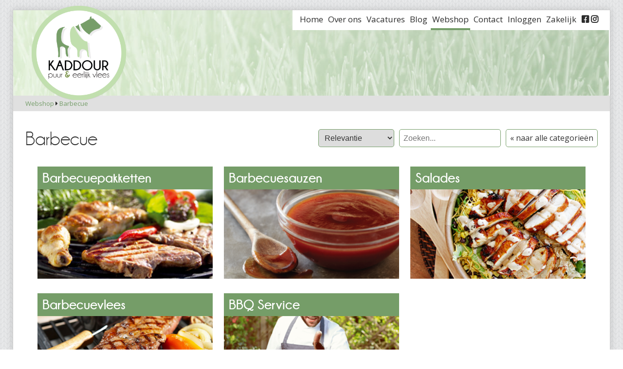

--- FILE ---
content_type: text/html; charset=UTF-8
request_url: https://kaddour.nl/webshop/cat/1
body_size: 5480
content:
<!doctype html>
<html lang="nl">
<head>
    <link href='https://fonts.googleapis.com/css?family=Open+Sans:400,300' rel='stylesheet' type='text/css'>
    <!-- P5 Webtemplate v1.9.4, created with the P5 Builder -->
    <meta charset="utf-8">
    <meta http-equiv="X-UA-Compatible" content="IE=edge,chrome=1">
    <meta name="description" lang="nl" content="Slagerij Kaddour, uw halalspecialist in Amsterdam en Utrecht. Halal slagerij ambachtelijk vlees vleeswaren slager barbecue gourmet fondu halal slagerij amsterdam beste slagerij online vlees online slagerij">
    <meta name="keywords" content="barbecue,halal,vlees,rundvlees,kip,biefstuk,noord,amsterdam,ijburg,slagerij,vleeshandel,horeca,webshop,online,bestellen,vers,kalkoen,gevogelte,geit,schapen,koeien,gourmet,fondue,fondu,goermet,kerst,gourmetschaal,osdorp,west,zuid,oost,halalspecialist,kosher,islamitisch,islamitische,marokkaans,marokkaanse,marokaans,marokaanse,halal slagerij,halal slagerij amsterdam,islamitische slagerij,marokkaanse slagerij,vers vlees,halal barbecue,beste slagerij,beste slagerij amsterdam,slagerij gourmet,beste vlees,luxe slagerij,luxe,uruguay,ossehaas,hereford,wagyu halal,wagyu,halal hamburgers,black angus,black angus halal,utrecht,gourmetschotel,lunch,bezorgen,kaddour,catering,weesp,BBQ,online bestellen,lam,UMI,John Dee,Rotterdam,Utrecht,Bos en Lommer,maiskip,entrecote,hallal,gehakt,carpaccio,halalcertificaat,kookmutsjes,puurkaddour,halal vlees,wagyu hamburgers,filet american,broodje,broodjes,hete kip,Halal Vlees Bezorging,Halal Gourmet Vlees,Ambachtelijke Worst,Black Angus Rundvlees,Dry Age,Ethisch Vlees,Spareribs,Halal vleeswaren,osseworst,Beste slagerij Utrecht,Haroekoeplein,Osdorpplein,certificaat,werkenbij,werken bij,verkoopmedewerkster,slager,stage,lam op naam,aqiqa,samenwerking,albertheijn,AH,Bitterballen,kroketten,kalfspek,chorizo,luxe broodje,beste slager amsterdam,Amsterdam Noord,Amsterdam West,samenwerken,lunch op school">
    
    <title>Slagerij Kaddour, uw halalspecialist in Amsterdam en Utrecht. Halal slagerij ambachtelijk vlees vleeswaren slager barbecue gourmet fondu halal slagerij amsterdam beste slagerij online vlees online slagerij</title>
    <meta name="author" content="Project Five Design">
    <meta name="viewport" content="width=device-width, initial-scale=1.0, maximum-scale=1.0, user-scalable=0">
    <meta property="og:title" content="Slagerij Kaddour">
    <meta property="og:type" content="website">
    <meta property="og:url" content="http://kaddour.nl/">
    <meta property="og:image" content="http://kaddour.nl/apple-touch-icon.png">
    <meta property="og:site_name" content="Slagerij Kaddour">
    <meta property="og:description" content="Slagerij Kaddour, uw halalspecialist in Amsterdam en Utrecht. Halal slagerij ambachtelijk vlees vleeswaren slager barbecue gourmet fondu halal slagerij amsterdam beste slagerij online vlees online slagerij">
    <meta property="og:locale" content="nl_NL">
    <link rel="author" href="https://plus.google.com/110285456380524835695">
    <link rel="apple-touch-icon-precomposed" href="apple-touch-icon-precomposed.png">
    <link rel="apple-touch-icon-precomposed" sizes="72x72" href="apple-touch-icon-72x72-precomposed.png">
    <link rel="apple-touch-icon-precomposed" sizes="114x114" href="apple-touch-icon-114x114-precomposed.png">
    <link rel="apple-touch-icon-precomposed" sizes="144x144" href="apple-touch-icon-144x144-precomposed.png">

    <link type="text/css" rel="stylesheet" href="/css/style.css?v=2024.07.18.3">    <script type="text/javascript" src="//ajax.googleapis.com/ajax/libs/jquery/1.12.4/jquery.min.js"></script>

    <script type="text/javascript" src="/js/plugins.js?v=2024.07.18.3"></script>
        <script type="text/javascript" src="/js/jquery.mousewheel.js"></script>
    <script type="text/javascript" src="/js/script.js?v=2024.07.18.3"></script>
</head>

<body class="webshop ">
    <!--[if lt IE 8 ]>
		<script src="http://projectfive.nl/inc/fckie6.js"></script>
	<![endif]-->
    <div id="overlay"></div>
    <div id="overlayContainer">
        <div class="overlayClose">&times;</div>
        <div class="overlayContent"></div>
    </div>
    <div class="c">
        <div id="header">
            <a href="/home/" class="logo logo-1">
                                <img src="/img/logo.png" />
                            </a>
            <ul id="nav" itemscope  itemtype="http://schema.org/SiteNavigationElement">
                                <li class="social"><a href="https://www.instagram.com/puurkaddour/" itemprop="url"
                        target="_blank">
                        <div itemprop="name" class="fa fabrands">&#xf16d;</div>
                    </a></li>                                <li class="social firstSocial"><a href="https://www.facebook.com/profile.php?id=165667603481940&ref=br_tf" itemprop="url"
                        target="_blank">
                        <div itemprop="name" class="fa fabrands">&#xf082;</div>
                    </a></li>                                <li><a href="/zakelijk/" itemprop="url">
                        <div itemprop="name">Zakelijk</div>
                    </a></li>
                    <li><a href="/inloggen/" itemprop="url">
                            <div itemprop="name">Inloggen</div>
                        </a></li>
                                                <li><a href="/contact/" itemprop="url">
                                <div itemprop="name">Contact</div>
                            </a></li>
                            <li class="current"><a href="/webshop/"
                                    itemprop="url">
                                    <div itemprop="name">Webshop</div>
                                </a></li>
                                <li id="cart"
                                    style="display:none;" ><a
                                        href="/cart/" itemprop="url">
                                        <div itemprop="name">Winkelwagen</div>
									</a></li>
									<li>
										<a href="/blog/" itemprop="url">
                                            <div itemprop="name">Blog</div>
										</a>
									</li>
                                    <li>
										<a href="/vacatures/" itemprop="url">
                                            <div itemprop="name">Vacatures</div>
										</a>
									</li>
                                    <li><a href="/overons/"
                                            itemprop="url">
                                            <div itemprop="name">Over ons</div>
										</a></li>
                                        <li><a href="/"
                                                itemprop="url">
                                                <div itemprop="name">Home</div>
                                            </a></li>
                                            <li onclick="$('#nav li').not(this).slideToggle();" class="hamburgerMenu"><a
                                                    href="javascript:void(0);">
                                                    <div>&#9776; Menu</div>
                                                </a></li>
                                                        </ul>
                        <div id="slider" class="clearfix">
                <div class="innerSlider">
                    <div class="imageContainer" class="clearfix">
                                                <span class="slide" style="background-image:url('/img/slide_small.jpg');"></span>
                                            </div>
                                        <img src="/img/slide_small.jpg" class="placeholdImg" onload="init_slider();" />
                                    </div>
            </div>
                                </div>

        <div id="main" role="main" class="clearfix">
            <div class="breadCrumbs clearfix">
	<a href="/webshop/">Webshop</a>			<span class="fa">&#xf0da;</span>
							<a href="/webshop/cat/1">Barbecue</a>
				</div>


	<div class="items">
							<h1 style="float:left">Barbecue</h1><a href="/webshop/" class="button white webshopLink">&laquo; naar alle categorieën</a>
            <input type="text" name="search" id="search" class="lookslikeButton webshopLink" placeholder="Zoeken..."/>
                        <select name="sort" id="sort" class="lookslikeButton webshopLink" onchange="window.location.href='?sort=' + this.value;">
                                <option value="relevance" >Relevantie</option>
                                        <option value="priceasc" >Prijs (laag-hoog)</option>
                                        <option value="pricedesc" >Prijs (hoog-laag)</option>
                                        <option value="sales" >Best verkocht</option>
                                        <option value="reviews" >Best beoordeeld</option>
                            </select>
		<br style="clear:both" />
								<!--
						<div id="subcategorieen">
							<span>Filter op:</span>
													</div>
					-->
					<div class="items thirdItem clearfix">
															<a href="/webshop/cat/26/barbecuepakketten/" class="item catImage">
										<img src="/img/uploaded/1408783774_1408783769_bbq-paket.png" />
										<div class="catTitle">Barbecuepakketten</div>
									</a>
																		<a href="/webshop/cat/27/barbecuesauzen/" class="item catImage">
										<img src="/img/uploaded/1423652343_1423652341_bbq.png" />
										<div class="catTitle">Barbecuesauzen</div>
									</a>
																		<a href="/webshop/cat/28/salades/" class="item catImage">
										<img src="/img/uploaded/1408783875_1408783871_salad.png" />
										<div class="catTitle">Salades</div>
									</a>
																		<a href="/webshop/cat/30/barbecuevlees/" class="item catImage">
										<img src="/img/uploaded/1413464880_1413464880_vlees.png" />
										<div class="catTitle">Barbecuevlees</div>
									</a>
																		<a href="/webshop/cat/52/bbqservice/" class="item catImage">
										<img src="/img/uploaded/1560424848_1560424843_droomparken-2.png" />
										<div class="catTitle">BBQ Service</div>
									</a>
														</div>
						</div>
	<script>
		$('#search').on('keyup',function(evt){
			var searchVal = $(this).val();
			if(evt.keyCode == 27){ searchVal = ''; $('#search').val(''); }
			var rg = new RegExp(searchVal,'i');
			$('.productItem .productTitle').each(function() {
				($.trim($(this).text()).search(rg) == -1) ? $(this).closest('.item').hide() : $(this).closest('.item').show();
			});
			if($('.productItem .productTitle:visible').length < 1){ $('.noMatches').show(); } else { $('.noMatches').hide(); }
		});
				$(document).on('keydown',function(){
			$('#search').focus();
		});
	</script>
        </div>

        <div class="blog--postlist -is-shortlist">
    <h2>Laatste blogposts</h2>
    <ul>
                <li class="blog--postcard">
            <a href="/blog/17/wat-is-dry-aged-vlees-kima-aka" class="card">
                                <div class="blog--postcard-img" style="background-image:url('/img/uploaded/1721906876_dryage_.png')">
                    <meta itemprop="image" content="/img/uploaded/1721906876_dryage_.png" />
                </div>
                                <div class="blog--postcard-text">
                    <h2>
                        Wat is Dry-Aged vlees? Kima Aka                        <div class="blog--postcard-date">25-07</div>
                    </h2>
                    <div>
                        Als je een echte vleesliefhebber bent of gewoon houdt van topkwaliteit rundvlees, heb je waarschijnl...
                    </div>
                    <div class="button">lees meer</div>
                </div>
            </a>
        </li>
                <li class="blog--postcard">
            <a href="/blog/16/soup-lover-door-nanja-pol" class="card">
                                <div class="blog--postcard-img" style="background-image:url('/img/uploaded/1572704381_soep_in_de_herfst.jpg')">
                    <meta itemprop="image" content="/img/uploaded/1572704381_soep_in_de_herfst.jpg" />
                </div>
                                <div class="blog--postcard-text">
                    <h2>
                        Soup Lover Door Nanja Pol                        <div class="blog--postcard-date">17-12</div>
                    </h2>
                    <div>
                        Call me a Soup Lover;   Ik hou van soep. Soep is voor mij comfortfood. En da’s precies wat je kunt...
                    </div>
                    <div class="button">lees meer</div>
                </div>
            </a>
        </li>
                <li class="blog--postcard">
            <a href="/blog/15/smoorverliefd-door-nanja-pol" class="card">
                                <div class="blog--postcard-img" style="background-image:url('/img/uploaded/1572190715_daging_smoor.jpg')">
                    <meta itemprop="image" content="/img/uploaded/1572190715_daging_smoor.jpg" />
                </div>
                                <div class="blog--postcard-text">
                    <h2>
                        Smoorverliefd  Door Nanja Pol                        <div class="blog--postcard-date">17-12</div>
                    </h2>
                    <div>
                        Smoorverliefd;  Volgens mij hebben een hoop families hun eigen vleesstoofpotjes. Dat kan een tajine ...
                    </div>
                    <div class="button">lees meer</div>
                </div>
            </a>
        </li>
            </ul>
</div><div id="inputWarning">Je hebt nog niet alle benodigde velden ingevuld.</div>
<div class="footer">

    <div class="footer--column footer--column-info">
        <div class="footer--logos">
                            <img src="/img/logo.png" />
                        <img src="/img/halal.png" />
        </div>
        <div class="footer--text">
            <strong>Openingstijden:</strong><br />maandag - vrijdag: 09:00 - 18:00 <br />(<em>Osdorp en Bos &amp; Lommer): </em><br /><em>maandag </em><strong><em>10:00 - 18.00</em></strong>) <br />zaterdag: 09:00 - 18:00<br />(Osdorp)<br />zondag: 11:00 - 18:00 <br />(Utrecht <br />zondag: 12:00 - 17:00<br /><strong>Rotterdam</strong><br />dinsdag - zaterdag: 10:00 - 19:00 <br />zondag: 12:00 - 19:00<br />(<strong>maandag gesloten!</strong>)<br /><strong>Let op: Dit filiaal verkoop geen vlees meer. </strong><br /><br/><strong>Aangepaste openingstijden december 2025</strong><br /><strong>25 december </strong><br />Gesloten: Noord, IJburg, Osdorp, Utrecht<br />Open: Bos en Lommer, Rotterdam <br /><br/><strong>26 december </strong><br />Gesloten: Noord, IJburg, Bos en Lommer <br />Open: Osdorp, Utrecht, Rotterdam <br /><br/>27 december <br />Gesloten: Bos en Lommer<br /><br/><strong>1 januari 2026</strong><br />Alle filialen gesloten<br /><br/><strong>BTW</strong>: NL8583.64.414.B01<br /><strong>KvK</strong>: 70536481            <div class="footer--socials footer--icons">
                <a href="https://www.instagram.com/puurkaddour/" rel="nofollow noreferrer" class="fa fabrands">&#xf16d;</a>                <a href="https://www.facebook.com/profile.php?id=165667603481940&ref=br_tf" rel="nofollow noreferrer" class="fa fabrands">&#xf082;</a>                            </div>
        </div>
        <div class="footer--payment">
            <img src="/img/paymenticons/iDEAL.png" />
            <img src="/img/paymenticons/Visa.png" />
            <img src="/img/paymenticons/MasterCard.png" />
            <img src="/img/paymenticons/AmericanExpress.png" />
        </div>
    </div>

    <div class="footer--column footer--column-locations">
        <h2>Locaties</h2>
        <ul>
                                <li>
                        <div class="footer--location-title" onclick="openLocation(this, 52.3913306, 4.9123917)">
                            <strong>Kaddour Noord</strong>
                            <!-- <span class="fa transition">&#xf0dd;</span> -->
                        </div>
                        <div class="footer--location-content">
                            Gentiaanstraat 13 <br />1031AE Amsterdam<br />020 845 05 07<br />noord@kaddour.nl<br />
                            <div class="footer--icons">
                                <a href="mailto:noord@kaddour.nl" class="fa">&#xf0e0;</a>                                <a href="tel:020 -8450507" class="fa">&#xf095;</a>                                                                    <a href="https://www.google.com/maps/dir//52.3913306,4.9123917/" target="_blank" rel="nofollow noreferrer" class="fa">&#xf124;</a>
                                                            </div>
                        </div>
                    </li>
                                        <li>
                        <div class="footer--location-title" onclick="openLocation(this, 52.3515069, 5.0069808)">
                            <strong>Kaddour IJburg</strong>
                            <!-- <span class="fa transition">&#xf0dd;</span> -->
                        </div>
                        <div class="footer--location-content">
                            Pampuslaan 22<br />1087LA Amsterdam<br />020 416 18 32<br />ijburg@kaddour.nl<br />
                            <div class="footer--icons">
                                <a href="mailto:ijburg@kaddour.nl" class="fa">&#xf0e0;</a>                                <a href="tel:020 - 4161832" class="fa">&#xf095;</a>                                                                    <a href="https://www.google.com/maps/dir//52.3515069,5.0069808/" target="_blank" rel="nofollow noreferrer" class="fa">&#xf124;</a>
                                                            </div>
                        </div>
                    </li>
                                        <li>
                        <div class="footer--location-title" onclick="openLocation(this, 52.3583857, 4.8020033)">
                            <strong>Kaddour Osdorp</strong>
                            <!-- <span class="fa transition">&#xf0dd;</span> -->
                        </div>
                        <div class="footer--location-content">
                            Tussen Meer 59A<br />1068EZ Amsterdam<br />020 223 71 96<br />osdorp@kaddour.nl<br />
                            <div class="footer--icons">
                                <a href="mailto:osdorp@kaddour.nl" class="fa">&#xf0e0;</a>                                <a href="tel:020-2237196" class="fa">&#xf095;</a>                                                                    <a href="https://www.google.com/maps/dir//52.3583857,4.8020033/" target="_blank" rel="nofollow noreferrer" class="fa">&#xf124;</a>
                                                            </div>
                        </div>
                    </li>
                                        <li>
                        <div class="footer--location-title" onclick="openLocation(this, , )">
                            <strong>Petit Kaddour Bos & Lommer</strong>
                            <!-- <span class="fa transition">&#xf0dd;</span> -->
                        </div>
                        <div class="footer--location-content">
                            Bos en Lommerplein 130 <br />1055EK Amsterdam<br />020 705 81 76<br />bolo@kaddour.nl<br />
                            <div class="footer--icons">
                                <a href="mailto:bolo@kaddour.nl" class="fa">&#xf0e0;</a>                                <a href="tel:020-7058176" class="fa">&#xf095;</a>                                                            </div>
                        </div>
                    </li>
                                        <li>
                        <div class="footer--location-title" onclick="openLocation(this, 52.0915789, 5.0909501)">
                            <strong>Kaddour Utrecht</strong>
                            <!-- <span class="fa transition">&#xf0dd;</span> -->
                        </div>
                        <div class="footer--location-content">
                            Haroekoeplein 111<br />3531WK Utrecht<br />030-2006911<br />utrecht@kaddour.nl<br />
                            <div class="footer--icons">
                                <a href="mailto:utrecht@kaddour.nl" class="fa">&#xf0e0;</a>                                <a href="tel:030-2006911" class="fa">&#xf095;</a>                                                                    <a href="https://www.google.com/maps/dir//52.0915789,5.0909501/" target="_blank" rel="nofollow noreferrer" class="fa">&#xf124;</a>
                                                            </div>
                        </div>
                    </li>
                                        <li>
                        <div class="footer--location-title" onclick="openLocation(this, 51.9340454, 4.4764429)">
                            <strong>Petit Kaddour Rotterdam </strong>
                            <!-- <span class="fa transition">&#xf0dd;</span> -->
                        </div>
                        <div class="footer--location-content">
                            Zwart Janstraat 119B<br />3035 AP Rotterdam<br />010-2004877<br />rotterdam@kaddour.nl<br />
                            <div class="footer--icons">
                                <a href="mailto:rotterdam@kaddour.nl" class="fa">&#xf0e0;</a>                                <a href="tel:010200477" class="fa">&#xf095;</a>                                                                    <a href="https://www.google.com/maps/dir//51.9340454,4.4764429/" target="_blank" rel="nofollow noreferrer" class="fa">&#xf124;</a>
                                                            </div>
                        </div>
                    </li>
                                        <li>
                        <div class="footer--location-title" onclick="openLocation(this, , )">
                            <strong></strong>
                            <!-- <span class="fa transition">&#xf0dd;</span> -->
                        </div>
                        <div class="footer--location-content">
                            Heeft u vragen of opmerkingen over onze producten en diensten? Gebruik dan gerust het contactformulier. <br /><br/><strong><u><span class="ql-cursor">﻿</span>Let op</u></strong>: dit formulier is niet bedoeld voor bestellingen. <br />Voor het plaatsen van bestellingen nodigen wij u uit om onze webshop te gebruiken<br />
                            <div class="footer--icons">
                                                                                                                            </div>
                        </div>
                    </li>
                            </ul>
    </div>

    <div class="footer--column footer--column-map">
        <div class="footer--map-img" onclick="activateMap()"></div>
        <div id="footer-map"></div>
        <script>
            var mapLocations = [["Kaddour Noord",52.3913306,4.9123917],["Kaddour IJburg",52.3515069,5.0069808],["Kaddour Osdorp",52.3583857,4.8020033],["Petit Kaddour Bos & Lommer",null,null],["Kaddour Utrecht",52.0915789,5.0909501],["Petit Kaddour Rotterdam ",51.9340454,4.4764429]]        </script>
    </div>
</div>    </div>
        <div class="site_footer" >
        <a href="/bestellen_en_bezorgen/" itemprop="url">Bestellen & Bezorgen</a>
        <a href="/faq/" itemprop="url">FAQ</a>
        <a href="/contact/" itemprop="url">Contact</a>
        <a href="/privacy/" itemprop="url">Privacy policy</a>
        <a href="/vacatures/" itemprop="url">Vacatures</a>
        <a href="https://projectfive.nl" class="siteBy" target="_blank"><img src="/img/siteby_p5.png" /></a>
    </div>
    <script>
    (function(i, s, o, g, r, a, m) {
        i['GoogleAnalyticsObject'] = r;
        i[r] = i[r] || function() {
            (i[r].q = i[r].q || []).push(arguments)
        }, i[r].l = 1 * new Date();
        a = s.createElement(o),
            m = s.getElementsByTagName(o)[0];
        a.async = 1;
        a.src = g;
        m.parentNode.insertBefore(a, m)
    })(window, document, 'script', '//www.google-analytics.com/analytics.js', 'ga');

    ga('create', 'UA-34267342-38', 'auto');
    ga('send', 'pageview');
    </script>
</body>

</html>

--- FILE ---
content_type: text/css; charset=utf-8
request_url: https://kaddour.nl/css/style.css?v=2024.07.18.3
body_size: 15127
content:
/* P5 WEB TEMPLATE 1.9 */
audio,canvas,video{display:inline;zoom:1;}html{font-size:100%;-webkit-text-size-adjust:100%;-ms-text-size-adjust:100%;}button,input,select,textarea{font-family:sans-serif;color:#222;}abbr[title]{border-bottom:1px dotted;}b,strong{font-weight:700;}hr{display:block;height:1px;border:0;border-top:1px solid #ccc;margin:1em 0;padding:0;}ins{background:#ff9;color:#000;text-decoration:none;}mark{background:#ff0;color:#000;font-style:italic;font-weight:700;}pre,code,kbd,samp{font-family:monospace,monospace;_font-family:'courier new',monospace;font-size:1em;}pre{white-space:pre-wrap;word-wrap:break-word;}q{quotes:none;}q:before,q:after{content:none;}small{font-size:85%;}sub,sup{font-size:75%;line-height:0;position:relative;vertical-align:baseline;}sup{top:-.5em;}sub{bottom:-.25em;}dd{margin:0 0 0 40px;}nav ul,nav ol{list-style:none;list-style-image:none;margin:0;padding:0;}img{border:0;-ms-interpolation-mode:bicubic;vertical-align:middle;}fieldset,figure,form,ul,ol,body{border:0;margin:0;padding:0;}label{cursor:pointer;}legend{border:0;margin-left:-7px;padding:0;}button,input,select,textarea{font-size:100%;vertical-align:middle;margin:0;}button,input{line-height:normal;overflow:visible;}table button,table input{overflow:auto;}button,input[type=button],input[type=reset],input[type=submit]{cursor:pointer;-webkit-appearance:button;}input[type=checkbox],input[type=radio]{box-sizing:border-box;}input[type=search]{-webkit-appearance:textfield;-moz-box-sizing:content-box;-webkit-box-sizing:content-box;box-sizing:content-box;}input[type=search]::-webkit-search-decoration{-webkit-appearance:none;}button::-moz-focus-inner,input::-moz-focus-inner{border:0;padding:0;}textarea{overflow:auto;vertical-align:top;resize:vertical;}table{border-collapse:collapse;border-spacing:0;}td{vertical-align:top;}.ir{display:block;border:0;text-indent:-999em;overflow:hidden;background-color:transparent;background-repeat:no-repeat;text-align:left;direction:ltr;}audio:not([controls]),[hidden],.ir br{display:none;}::-moz-selection,::selection{background:#666;color:#fff;text-shadow:none;}
* { -moz-box-sizing: border-box; box-sizing: border-box; *behavior: url(/js/boxsizing.htc);}
a:link, a:visited, a:active { text-decoration : none; color : #759d69; transition: all 0.3s ease-out; }
a:hover { color : #2c2c2c; outline: 0;}
a:focus, a:active { outline: 0; }
.hidden, .hide { display : none !important; }
.show, article { display : block; }
.invisible { visibility: hidden;}
.clearfix:before, .clearfix:after {content: " "; display: table;} .clearfix:after {clear: both;} .clearfix {*zoom: 1;}
.disabled { pointer-events: none; filter: alpha(opacity=50); opacity: 0.5;}
/* @font-face {
  font-family: 'FontAwesome';
  src: url('../fonts/fontawesome-webfont.eot?v=4.1.0');
  src: url('../fonts/fontawesome-webfont.eot?#iefix&v=4.1.0') format('embedded-opentype'), url('../fonts/fontawesome-webfont.woff?v=4.1.0') format('woff'), url('../fonts/fontawesome-webfont.ttf?v=4.1.0') format('truetype'), url('../fonts/fontawesome-webfont.svg?v=4.1.0#fontawesomeregular') format('svg');
  font-weight: normal;
  font-style: normal;
} */
@font-face {
  font-family: 'Font Awesome 5 Free';
  font-style: normal;
  font-weight: 900;
  font-display: auto;
  src: url("../fonts/fa-solid-900.eot");
  src: url("../fonts/fa-solid-900.eot?#iefix") format("embedded-opentype"), url("../fonts/fa-solid-900.woff2") format("woff2"), url("../fonts/fa-solid-900.woff") format("woff"), url("../fonts/fa-solid-900.ttf") format("truetype"), url("../fonts/fa-solid-900.svg#fontawesome") format("svg"); }

@font-face {
  font-family: 'Font Awesome 5 Brands';
  font-style: normal;
  font-weight: normal;
  font-display: auto;
  src: url("../fonts/fa-brands-400.eot");
  src: url("../fonts/fa-brands-400.eot?#iefix") format("embedded-opentype"), url("../fonts/fa-brands-400.woff2") format("woff2"), url("../fonts/fa-brands-400.woff") format("woff"), url("../fonts/fa-brands-400.ttf") format("truetype"), url("../fonts/fa-brands-400.svg#fontawesome") format("svg"); }


@font-face {
  font-family: 'ChampLim';
  src: url('../fonts/champagne__limousines-webfont.eot');
  src: url('../fonts/champagne__limousines-webfont.eot?#iefix') format('embedded-opentype'), url('../fonts/champagne__limousines-webfont.woff') format('woff'), url('../fonts/champagne__limousines-webfont.ttf') format('truetype'), url('../fonts/champagne__limousines-webfont.svg#ChampLim') format('svg');
  font-weight: normal;
  font-style: normal;
}
@font-face {
  font-family: 'ChampLimBold';
  src: url('../fonts/champagne__limousines_bold-webfont.eot');
  src: url('../fonts/champagne__limousines_bold-webfont.eot?#iefix') format('embedded-opentype'), url('../fonts/champagne__limousines-webfont_bold.woff') format('woff'), url('../fonts/champagne__limousines_bold-webfont.ttf') format('truetype'), url('../fonts/champagne__limousines_bold-webfont.svg#ChampLimBold') format('svg');
  font-weight: normal;
  font-style: normal;
}
.fa, .fabrands {
  display: inline-block;
  font-family: 'Font Awesome 5 Free';
  font-style: normal;
  font-weight: 900;
  line-height: 1;
  font-variant: normal;
  text-rendering: auto;
  -webkit-font-smoothing: antialiased;
}
.fabrands {
	font-family: 'Font Awesome 5 Brands';
}

/* Styles */
html {
    height: 100%;
    overflow: auto;
}

body {
    background: white url('../img/bg.jpg') no-repeat center center fixed;
	background-size: cover;
	background: white url('../img/bg_business.png') top center;
    color: #2c2c2c;
    font-family: 'Open Sans', Tahoma, sans-serif;
    font-size: 16px;
    position: relative;
    line-height: 1.6;
}
	body.business { background: white url('../img/bg_business.png') top center; }
.disable-hover { pointer-events: none; }
body, input, button { -webkit-font-smoothing: antialiased; }

.c, .site_footer {
	width: 96%;
    max-width: 1350px;
    display: block;
    margin: 20px auto;
    position: relative;
}
    .c {
        border: 1px solid #cdcdcd;
        background: white;
        -webkit-box-shadow: 0px 0px 15px rgba(0, 0, 0, 0.16);
        -moz-box-shadow: 0px 0px 15px rgba(0, 0, 0, 0.16);
        box-shadow: 0px 0px 15px rgba(0, 0, 0, 0.16);
    }
	.business .c { -webkit-box-shadow: none; -moz-box-shadow: none; box-shadow: none; }
    .site_footer a { color: #727272; padding-right: 10px; }
    .site_footer a:hover { color: #000000; }

    .faq .antwoord { display: none; }

.leftside, .sidebar {
    display: block;
    float: left;
    width: 70%;
}
    .sidebar { width: 30%; padding-left: 3%; }

    #map-canvas {
        width: 100%;
        height: 250px;
    }

h1, h2, h3, h4 { font-weight: normal; margin: 0; font-family: 'ChampLim',sans-serif; }
h1 { font-size: 2.5em; }
h2 { font-size: 2em; }
h3 { font-size: 1.17em; }
h4 { font-size: 1em; }
#footer { color: #727272; background: #c2e0ae; position: relative; padding: 20px; overflow: hidden; border-top: 1px solid #759d68;}
	#footer a { color: #333; }
	#footer a:hover { color: white; }
.third { float: left; width: 33.3%; }
.forty { float: left; width: 40%; padding-right: 2%; }
.sixty { float: left; width: 60%; }
.siteBy { display: block; clear: both; float: right; }
.siteBy img { max-width: 100px; }
.likeBox { width: 100%; height: 300px; border: 0; margin-left: -7px; }
.payment_icons {
    margin-top: 24px;
    clear: both;
}
.payment_icons img {
    display: inline-block;
    height: 32px;
    width: 48px;
}

#header {
	display: block;
	position: relative;
}
	#header .logo {
		position: absolute;
		top: -5%;
		bottom: -5%;
		left: 38px;
		z-index: 15;
		display: block;
	}
    #header .logo img { display: block; height: 100%; }

    #header .logo-2 {
        top: 0;
        bottom: 0;
        left: 103px;
        display: flex;
        align-items: center;
        max-height: unset;
    }
    #header .logo-2 img {
        max-height: 150px;
        aspect-ratio: 1;
    }
    body:not(.home) #header .logo-2 {
        left: 25px;
    }
    .home #header .logo-2 img {
        max-height: 313px;
    }

	.home #header .logo:not(.logo-2) {
		max-height: 329px;
		top: 10%;
		bottom: 10%;
	}
	.footerLogo { width: 140px; float: right; }
	.halalLogo { width: 101px; float: right; clear: both; margin-top: 10px; margin-right: 10px; }

.hometekst {
    height: 200px;
    overflow: hidden;
    position: relative;
}

.hometekst.open {
    height: auto;
    color: #333;
}

.hometekst.open+.button,
.hometekst.open #hometekstOverlay {
    display: none;
}

#hometekstOverlay {
	position: absolute;
	bottom: 0;
	left: 0;
	width: 100%;
	height: 100px;
	background: -moz-linear-gradient(top,  rgba(0,0,0,0) 0%, rgba(194,224,174,1) 100%); /* FF3.6+ */
	background: -webkit-gradient(linear, left top, left bottom, color-stop(0%,rgba(0,0,0,0)), color-stop(100%,rgba(194,224,174,1))); /* Chrome,Safari4+ */
	background: -webkit-linear-gradient(top,  rgba(0,0,0,0) 0%,rgba(194,224,174,1) 100%); /* Chrome10+,Safari5.1+ */
	background: -o-linear-gradient(top,  rgba(0,0,0,0) 0%,rgba(194,224,174,1) 100%); /* Opera 11.10+ */
	background: -ms-linear-gradient(top,  rgba(0,0,0,0) 0%,rgba(194,224,174,1) 100%); /* IE10+ */
	background: linear-gradient(to bottom,  rgba(0,0,0,0) 0%,rgba(194,224,174,1) 100%); /* W3C */
	filter: progid:DXImageTransform.Microsoft.gradient( startColorstr='#00000000', endColorstr='#c2e0ae',GradientType=0 ); /* IE6-9 */
}

#nav {
	display: block;
	list-style: none;
	position: absolute;
	top: 0;
	right: 0;
	background: white;
	z-index: 15;
	padding: 0 22px 0 10px;
}
	#nav li {
		display: block;
		float: right;
		position: relative;
	}
		#nav li a {
			display: block;
			border-bottom: 4px solid white;
			color: #2c2c2c;
			font-size: 17px;
			padding: 5px 3px;
			margin: 0 2px;
		}
		#nav li.social a { padding: 5px 0; }
		#nav li.firstSocial { margin-left: 4px;}
		#nav li.current a, #nav li a:hover {
			border-color: #759d69;
		}
		#nav li.welkom a:hover {
			border-color: white;
		}
		#nav li.hamburgerMenu { display: none; }

/* Footer */
.footer {
	display: flex;
	align-items: stretch;
	justify-content: stretch;
	border-top: 1px solid #759d68;
	flex-wrap: wrap;
	font-weight: normal;
}
	.footer--column-info,
	.footer--column-locations {
		flex: 0 0 100%;
	}
	.footer--column-info {
		padding: 10px 15px 25px 15px;
		display: flex;
		flex-direction: column;
	}
		.footer--column-info .footer--text {
			flex: 1 0 auto;
		}
	.footer--column-map {
		flex: 0 0 100%;
		height: 40vw;
		position: relative;
	}

	.footer--logos {
		display: flex;
		align-items: center;
		justify-content: space-between;
		margin-bottom: 1.2rem;
	}
		.footer--logos img {
			display: block;
			height: 5rem;
		}
		.footer--logos img:last-child {
			height: 3rem;
		}

		.footer--icons {
			margin-top: 0.4rem;
			font-size: 1.4rem;
		}
		.footer--icons .fa {
			padding: 0.4rem;
		}
			.footer--icons { margin-left: -0.4rem; }

			.footer--payment { margin-top: 0.8rem; }
			.footer--payment img {
				display: inline-block;
				height: 32px;
				width: 48px;
			}

	.footer--column-locations {
		border: 1px solid #759d68;
		border-width: 0 0 1px 0;
		display: flex;
		flex-direction: column;
		justify-content: stretch;
	}
		.footer--column-locations h2 {
			padding: 0 15px;
			flex: 0 0 auto;
		}
		.footer--column-locations ul {
			list-style: none;
			flex: 1 0 auto;
		}
			.footer--column-locations li {
				flex: 1 0 auto;
				border-top: 1px solid #759d68;
			}
				.footer--column-locations li:not(.-is-open) .footer--location-content {
					/* display: none; */
				}
				.footer--location-title {
					cursor: pointer;
					display: flex;
					justify-content: space-between;
					transition: background .3s ease;
					padding: 10px 15px;
				}
					.-is-open .footer--location-title .fa {
						transform: rotate(180deg);
					}
				.footer--location-title:hover,
				.footer--column-locations li.-is-open {
					background-color: #c1dfae;
				}
				.footer--column-locations li .footer--location-content {
					padding: 0 15px 10px;
				}
		.footer--column-map #footer-map,
		.footer--map-img {
			width: 100%;
			height: 100%;
		}

		.footer--map-img {
			background-size: cover;
			background-position: 50% 50%;
			background-image: url('../img/map.png');
			background-repeat: no-repeat;
			position: absolute;
			top: 0;
			left: 0;
			z-index: 10;
			cursor: pointer;
		}


		@media (min-width: 600px) {
			.footer--column-info,
			.footer--column-locations {
				flex-basis: 50%;
			}
			.footer--column-locations {
				border-width: 0 0 0 1px;
			}
			.footer--column-info {
				padding-left: 25px;
			}
		}

		@media (min-width: 1000px) {
			.footer {
				flex-wrap: nowrap;
			}
				.footer--column-info,
				.footer--column-locations {
					flex-basis: 30%;
				}
				.footer--column-locations {
					border-width: 0 1px;
				}
				.footer--column-map {
					flex-basis: 40%;
					height: auto;
				}
		}
/* End-Footer */
/* Vacatures */
.vacatures--list {
    position: relative;
    margin-bottom: 0.4rem;
    min-height: 300px;
    display: flex;
    flex-direction: column;
    justify-content: center;
}
    .vacatures .vacatures--list {
        display: block;
        min-height: none;
        padding: 3rem 0 0;
    }
    body:not(.vacatures) .vacatures--list::before {
        content: '';
        display: block;
        position: absolute;
        top: 0; left: 22rem; width: 10%;
        bottom: 0;
        background: linear-gradient(to right, rgba(255, 255, 255, 0.8), transparent);
        z-index: 1;
    }
    .vacatures--list::after {
        content: '';
        display: block;
        position: absolute;
        top: 0; left: 0; width: 22rem; max-width: 100%;
        bottom: 0;
        background: rgba(255, 255, 255, 0.8);
        z-index: 1;
    }
    body.vacatures .vacatures--list::after {
        width: 100%;
    }
    .vacatures--list > * {
        position: relative;
        z-index: 2;
    }
    .vacatures .card--list { margin-bottom: 4rem; }
    .vacatures--intro { width: 100%; margin: 4rem auto; }
    .text-center .card--list { margin-left: auto; margin-right: auto; }
    .vacatures--intro-green {
        background: #c2e0ae;
        padding: 2rem 0;
        margin-bottom: 0;
    }
    ul.card--list {
        list-style: none;
        max-width: 30rem;
    }
    ul.card--list li {
        background: white;
        box-shadow: 0 0 20px rgba(0,0,0,0.2);
        margin-bottom: 0.4rem;
        transition: all .3s ease;
        color: #2c2c2c;
    }
    ul.card--list:not(.foodcheck--list) li a {
        display: flex;
        justify-content: space-between;
        padding: 8px 15px 10px;
        font-family: 'ChampLimBold', sans-serif;
        font-size: 22px;
        color: currentColor;
        transition: none;
    }
    ul.card--list li:hover {
        background-color: #759D68;
        color: white;
        box-shadow: 0 0 20px rgba(0,0,0,0.4);
    }

    .foodcheck--list.card--list li a {
        display: block;
        color: currentColor;
        padding: 8px 15px 10px;
        text-align: left;
    }
    .flex--between {
        display: flex;
        justify-content: space-between;
        align-items: center;
    }
    .foodcheck--list .flex--between {
        font-family: 'ChampLimBold', sans-serif;
        font-size: 22px;
        color: currentColor;
    }
    .flex {
        display: flex;
    }
    .card--list .color--secondary {
        color: #727272;
        font-size: 90%;
    }
    .card--list .flex.color--secondary span {
        margin-right: 10px;
    }
    .searchbar {
        width: 95%;
        margin: 20px auto 0;
        max-width: 370px;
    }

/* End-Vacatures */
/* Blog */
.blog--postlist, .vacatures--list {
    clear: both;
	padding: 15px 25px;
}
	.blog--postlist.-is-shortlist {
		background-image: url('../img/uploaded/1407340291_1407340284_headertest.png');
		background-size: cover;
		overflow: auto
	}
	.blog--postlist ul {
		list-style: none;
		display: flex;
		align-items: stretch;
		justify-content: flex-start;
		flex-wrap: wrap;
	}
	.-is-shortlist ul {
		white-space: nowrap;
		flex-wrap: nowrap;
	}
		.blog--postcard {
			flex: 0 0 317px;
			margin-right: 10px;
			white-space: normal;
		}
		.-is-overview .blog--postcard {
			margin-bottom: 10px;
		}
		.-is-shortlist .blog--postcard:last-child {
			margin-right: 25px;
		}
		.blog--postcard a {
			display: flex;
			flex-direction: column;
			height: 100%;
			background: white;
			-webkit-box-shadow: 0 0 50px rgba(0,0,0,0.2);
			-moz-box-shadow: 0 0 50px rgba(0,0,0,0.2);
			box-shadow: 0 0 50px rgba(0,0,0,0.2);
		}
		.blog--postcard-text {
			padding: 8px 15px 10px;
			color: #2c2c2c;
		}
		.blog--postcard-img {
			display: block;
			width: 100%;
			height: 0;
			padding-top: 50%;
			background-size: cover;
			background-position: 50% 50%;
		}
		.blog--postcard-date {
			color: #7e7e7e;
			font-size: 15px;
			display: inline;
		}
		.blog--postcard-text h2 {
			margin-bottom: 4px;
			line-height: 1;
		}
	@media (max-width: 550px) {
		.-is-overview .blog--postcard {
			flex-basis: 100%;
			margin-right: 0;
		}
	}
	@media (min-width: 551px) and (max-width: 700px) {
		.blog--postlist { padding-left: 15px; padding-right: 15px; }
		.-is-overview .blog--postcard {
			flex-basis: 49%;
		}
		.-is-overview .blog--postcard:nth-child(2n + 2) {
			margin-right: 0;
		}
	}
	@media (min-width: 700px) and (max-width: 999px) {
		.-is-overview .blog--postcard {
			flex-basis: 32%;
		}
		.-is-overview .blog--postcard:nth-child(3n + 3) {
			margin-right: 0;
		}
	}
	@media (min-width: 1000px) {
		.-is-overview .blog--postcard {
			flex-basis: 24%;
		}
		.-is-overview .blog--postcard:nth-child(4n + 4) {
			margin-right: 0;
		}

		.blog .thirdItem .item {
			width: 40%;
		}
    }
    .vacatures .item,
    .landing .item { max-width: 40rem; margin-left: auto; margin-right: auto; }
    .landing .item { text-align: left; }

    .article-img, .article-video, .article-media_inline, .article-embed {
        display: block;
        width: 100%;
        overflow: hidden;
        position: relative;
        margin-bottom: 0.5rem;
    }

    .article-img_left {
        float: left;
        width: 48%;
        margin-right: 2rem;
    }
    .article-img_right {
        float: right;
        width: 48%;
        margin-left: 2rem;
    }

    /* End-Blog */
.text-center { text-align: center; }
.infoBar {
	display: block;
	text-align: center;
	background: #c2e0ae;
	overflow: hidden;
	border-bottom: 1px solid #759d68;
	position: relative;
}
	.infoCircle {
		display: block;
		background: white;
		border: 19px solid #759d68;
		position: absolute;
		height: 200%;
		right: 0;
		top: -50%;
		border-radius: 50%;
		margin-right: -16%;
		z-index: 1;
	}
		#footer .infoCircle { border-width: 11px; }
	.infoCircle img { display: block; height: 100%; }
	.infoBar .leftside, .infoBar .sidebar { position: relative; z-index: 3; font-size: 17px; padding: 25px 100px; }
	#footer .leftside, #footer .sidebar { position: relative; z-index: 3; }
	.infoBar .sidebar { padding-left: 30px; padding-right: 30px;}
	.infoBar .sidebar input { display: inline-block; width: 40%; margin-right: 2%; line-height: 21px; padding: 7px 8px; }
	.green { color: #759d68; }
    .hint {
        background: #c2e0ae;
        font-size: 90%;
        color: rgba(0, 0, 0, 0.8);
        padding: 8px 12px !important;
        margin-top: -6px;
        margin-bottom: 8px;
        line-height: 1.2;
        border: 1px solid #759d68;
        border-bottom-left-radius: 5px;
        border-bottom-right-radius: 5px;
    }
	.infoBar .green { font-size: 15px; }
	.infoBar h2, .sidebar h2 { line-height: 1.2; }

.items { padding: 25px; }
.toBePlaced { display: none; }

.catImage { position: relative; margin-bottom: 30px; }
.catTitle { position: absolute; top: 0; left: 0; right: 0; color: white; background: #759D68; font: 28px 'ChampLimBold', sans-serif; padding: 8px 10px;}
.catImage img,  .productItem img { width: 100%; display: block; }
.webshopLink { position: relative; top: 10px; float: right; }
.home .webshopLink { top: 30px; }

.productItem { position: relative; z-index: 3; line-height: 1.4; padding-bottom: 10px; margin-bottom: 17px; background: white; }
.webshop .productItem:hover { z-index: 5; -webkit-transform: scale(1.1); -moz-transform: scale(1.1); -o-transform: scale(1.1); -ms-transform: scale(1.1); transform: scale(1.1); }
.productItem img { margin-bottom: 8px; }
.productItem .productTitle { color: black; font-weight: bold; }
.productItem .productPrice { font-size: 15px; color: black; }
.productItem .productPrice span { font-size: 13px; color: #7e7e7e; padding-left: 3px;}
.product .productPrice { font-size: 19px; font-weight: bold; }
.product .productPrice span { font-weight: normal; font-size: 15px; color: #7e7e7e; }
.linkArrow { position: absolute; right: 5px; bottom: 5px; font-size: 30px; font-weight: bold; }
img.thumb { width: 49%; margin-right: 2%; float: left; }
img.thumb:nth-of-type(2n+3){ margin-right: 0; }

/* Rating en beoordeling */
    .rating {
        display: inline-block;
        border-radius: 0.22rem;
        height: 25px;
        width: 125px;
        line-height: 25px;
        text-shadow: 1px 0 1px #b3b3b3;
        color: white;
        background: #e0e0e0;
        position: relative;
        font-size: 0;
        overflow: hidden;
    }
        .rating span {
            font-size: 18px;
            display: inline-block;
            width: 25px;
            text-align: center;
            position: relative;
            z-index: 2;
        }
        .rating-color {
            position: absolute;
            z-index: 1;
            left: 0; top: 0; height: 100%;
            background: currentColor;
        }
    .rating-clickable { height: 50px; width: 250px; line-height: 50px; }
    .rating-clickable span { font-size: 36px; width: 50px; position: relative; z-index: 10; cursor: pointer; }
    .rating-clickable span:hover { z-index: 3; }
    .rating-clickable span.selected { z-index: 1; }
    .rating-clickable span:hover::after, .rating-clickable span.selected::after {
        content: '';
        position: absolute;
        top: 0; right: 0;
        width: 500%; height: 100%;
        background: #9FC05A;
        z-index: -1;
    }
    .beoordeling-title > div { display: inline-block; line-height: 25px; vertical-align: middle; margin-right: 12px; }
    .beoordeling, #beoordelingsform {
        border-bottom: 1px solid #e0e0e0;
        padding: 8px;
        max-width: 600px;
    }
        #beoordelingsform { padding-left: 0; }
    .beoordeling-title { margin-bottom: 10px; }
    #beoordelingsform small { color: #7e7e7e; }
/* End-Rating en Beoordeling */

.business .infoBar, .business #footer, .breadCrumbs { background: #e0e0e0; }
.business #hometekstOverlay {
	  background: -moz-linear-gradient(top, rgba(0,0,0,0) 0%, rgba(224,224,224,1) 100%);
	  background: -webkit-gradient(linear, left top, left bottom, color-stop(0%,rgba(0,0,0,0)), color-stop(100%,rgba(224,224,224,1)));
	  background: -webkit-linear-gradient(top, rgba(0,0,0,0) 0%,rgba(224,224,224,1) 100%);
	  background: -o-linear-gradient(top, rgba(0,0,0,0) 0%,rgba(224,224,224,1) 100%);
	  background: -ms-linear-gradient(top, rgba(0,0,0,0) 0%,rgba(224,224,224,1) 100%);
	  background: linear-gradient(to bottom, rgba(0,0,0,0) 0%,rgba(224,224,224,1) 100%);
	  filter: progid:DXImageTransform.Microsoft.gradient( startColorstr='#00000000', endColorstr='#e0e0e0',GradientType=0 );
}
.business .onsTeamBG { background: #747474; }
.business .onsTeamBG .item { -webkit-box-shadow: 0 0 10px rgba(0, 0, 0, 0.2); -moz-box-shadow: 0 0 10px rgba(0, 0, 0, 0.2); box-shadow: 0 0 10px rgba(0, 0, 0, 0.2); }
.productItem.noMatches { display: none; }

#loginOverlay {
	position: absolute;
    top: 0;
    left: 0;
    width: 100%;
    height: 100%;
    background: white;
    filter: alpha(opacity=70);
    z-index: 100;
    padding: 25px 60% 0 20px;
}

#overlay {
    position: fixed;
    top: 0;
    left: 0;
    width: 100%;
    height: 100%;
    background: black;
    filter: alpha(opacity=70);
    opacity: 0.7;
    z-index: 100;
    display: none;
}
    #overlayContainer {
        width: 800px;
        height: 463px;
        position: fixed;
        top: 50%;
        left: 50%;
        margin: -231px 0 0 -400px;
        z-index: 101;
        background: white;
        display: none;
        cursor: pointer;
    }
    .overlayClose {
        position: absolute;
        top: 5px;
        right: 5px;
        font-size: 22px;
        color: white;
        filter: alpha(opacity=70);
        opacity: 0.7;
        cursor: pointer;
        background: black;
        padding: 2px 5px;
    }
        .overlayClose:hover {
            color: #ef6500;
            filter: alpha(opacity=100);
            opacity: 1;
        }
        .overlayTestImage {
            position: fixed;
            top: 0;
            left: 0;
            visibility: hidden;
        }
        .overlayContent {
            display: block;
            height: 100%;
        }
    .absoluteCenter {
        margin: auto;
        position: fixed;
        top: 0;
        bottom: 0;
        left: 0;
        right: 0;
        z-index: 110;
        display: none;
    }
        img.absoluteCenter {
            max-height: 100%;
            max-width: 100%;
            cursor: pointer;
            -webkit-box-shadow: 0px 0px 15px rgba(0, 0, 0, 0.8);
            -moz-box-shadow: 0px 0px 15px rgba(0, 0, 0, 0.8);
            -o-box-shadow: 0px 0px 15px rgba(0, 0, 0, 0.8);
            -ms-box-shadow: 0px 0px 15px rgba(0, 0, 0, 0.8);
            box-shadow: 0px 0px 15px rgba(0, 0, 0, 0.8);
        }
    .pvArrow {
        display: none;
        width: 26px;
        height: 45px;
        background: url('../img/def_sprite.png') no-repeat 0 -95px;
        position: fixed;
        top: 50%;
        margin-top: -22px;
        z-index: 150;
        left: 15px;
        cursor: pointer;
    }
        .pvArrow.next {
            right: 15px;
            left: auto;
            background-position: -26px -95px;
        }
        .pvArrow:hover, .siteBy:hover {
            filter: alpha(opacity=70);
            opacity: 0.7;
        }

.productBar { border-bottom: 1px solid #DDD; }
.productBar div {
	float: left;
	width: 15%;
	padding-left: 10px;
}
	.productBar.titleBar { font-weight: bold;}
	.productBar .image img { display: block; width: 100%; }
	.productBar .image { padding-left: 0; cursor: pointer; width: 10%; }
	.productBar .productName { width: 37%; }
	.productBar .price { font-weight: bold; }
	.productBar .aantal input { width: 90%; }
	.productBar .remove { cursor: pointer; color: #F35252; width: 8%; font-size: 24px; font-weight: bold; position: relative; top: -8px; }

	#finalPrices { margin-top: 10px;}
	#finalPrices span { float: right; }
	#finalPrices div { display: block; padding: 2px 0;}
	.priceVAT { font-size: 85%; padding: 0; color: #b4b4b4;}
	.priceShipping { border-bottom: 1px solid #ddd; }
	.finalPrice { font-weight: bold; font-size: 117%;}

			form .streetName { width : 55%; float:left; }
		      form .streetNr { width : 15%; float : left; margin-left: 5%; }
		      form .zipCode { width : 60%; float:left; }
		      form .delPlace { width : 40%; float : left; margin-left: 5%; }
		      form .pass1 { width : 50%; float : left; }
		      form .pass2 { width : 45%; float : left; margin-left: 5%; }

.ctype {
    display: block;
    clear: both;
    margin-bottom: 30px;
}
    .ctype h2 { display: block; }
    .ctype .imgContainer {
        display: block;
        overflow: hidden;
        position: relative;
        margin-bottom: 10px;
    }
        .ctype .imgContainer img { display: block; width: 100%; }
        .ctype .imgContainer.video img { margin: -12% 0; }
        .ctype .imgContainer.video:hover img { opacity: 0.7; filter: alpha(opacity=70);}

    .ctype1 .imgContainer {
        width: 100%;
    }
    .ctype2 .imgContainer {
        float: left;
        width: 30%;
        margin-right: 1%;
    }
    .ctype3 .imgContainer {
        float: right;
        width: 30%;
        margin-left: 1%;
    }
    .ctype .date { color: #a5a5a5; font-size: 13px; }

    .transition {
        -webkit-transition: all 350ms ease;
        -moz-transition: all 350ms ease;
        -ms-transition: all 350ms ease;
        -o-transition: all 350ms ease;
        transition: all 350ms ease;
    }
    .ellipsis {
        white-space: nowrap;
        overflow: hidden;
        -ms-text-overflow: ellipsis;
        -o-text-overflow: ellipsis;
        text-overflow: ellipsis;
    }

.onsTeamBG {
	display: block;
	background-image: url('../img/slide1.jpg');
	background-size: cover;
	margin-bottom: 20px;
}
	.onsTeamBG > h2 { color: white; margin-left: 2%; padding-top: 13px; }
	.onsTeamBG .item {
		background: white;
		padding: 15px;
		-webkit-box-shadow: 0 0 50px rgba(0,0,0,0.2);
		-moz-box-shadow: 0 0 50px rgba(0,0,0,0.2);
		box-shadow: 0 0 50px rgba(0,0,0,0.2);
	}
.fifty { float: left; width: 50%; }

.zakelijk .items form { padding: 0 60px; }
.registerPart {
	background: #c2e0ae; border-left: 1px solid #759d68; border-bottom: 1px solid #759d68; margin-bottom: 15px;
}

#subcategorieen {
	display: block;
	border-bottom: 1px solid #ccc;
	margin-bottom: 10px;
}
	#subcategorieen a {
		display: inline-block;
		border: 1px solid #ccc;
		border-radius: 5px;
		padding: 4px 7px;
		margin-bottom: 4px;
	}
#main { position: relative; }
.bezorgPostcodeCheck {
	background: #C2E0AE;
	display: none;
	position: absolute;
	top: 0; left: 0; right: 0;
	border-bottom: 50px solid white;
	z-index: 100;
}
	.bezorgPostcodeCheck div {
		display: block;
		max-width: 350px;
		margin: 0 auto;
		text-align: center;
	}
	.bezorgPostcodeCheck span.close {
		position: absolute;
		top: 5px;
		right: 10px;
		color: red;
		font-size: 24px;
		cursor: pointer;
	}
.breadCrumbs {
	display: block;
	padding: 6px 25px;
	font-size: 13px;
}
/* Slider5 */
#slider {
    display: block;
    width: 100%;
    position: relative;
    z-index: 3;
    overflow: hidden;
}
	#slider.slider_fullscreen, #slider_overlay {
		position: fixed;
		top: 0;
		left: 0;
		right: 0;
		bottom: 0;
		border: 0;
		margin: 0;
		padding: 0;
		opacity: 0;
		z-index: 9999;
	}
    	#slider_overlay {
    		opacity: 1;
    		background: black;
    		z-index: 9998;
    		display: none;
    	}
    #slider #videoContainer {
    	display: none;
    	position: absolute;
    	top: 0;
    	left: 0;
    	width: 100%;
    	height: 100%;
    	z-index: 1;
    }
    	#slider #videoContainer.visible { z-index: 4; display: block;}
        .vidSlide { background-color: black; }

    .innerSlider {
        display: block;
        width: 100%;
        height: 100%;
        overflow: hidden;
    }
	    .imageContainer {
	        display: block;
	        position: absolute;
	        left: 0;
	        top: 0;
	        z-index: 2;
	        width: 100%;
	        height: 100%;
	    }
	    	.leftright .imageContainer { width: 20000px; }
	        .updown .imageContainer { height: 20000px; }

			.slide {
				background-size: contain;
				background-position: center center;
				background-repeat: no-repeat;
				width: 100%;
				height: 100%;
				display: none;
				position: relative;
			}
				a.slide {-webkit-transition: none s ease;-moz-transition: none;-o-transition: none;-ms-transition: none;transition: none;}
	            .leftright .slide { float:left; display: block; width: 1000px; }
	            .updown .slide { display: block; height: 885px; }
	            .fade .slide { position: absolute; top: 0; left: 0; width: 100%; }

		        .placeholdImg, .slide img {
		        	display: block;
		        	width: 100%;
		        	visibility: hidden;
		        }
		        	.updown .placeholdImg { height: 100%; width: auto;}
		            .slide img { visibility: visible; }

			.slide_title {
				position: absolute;
				right: 25px;
				top: 63px;
				z-index: 5;
				background: white;
				padding: 5px 10px;
				font-size: 18px;
				color: #343434;
			}
                .slideondertitel { display: none; }
				.slide_title.st_line1 {
					font-weight: 600;
					font-size: 24px;
					text-transform: uppercase;
				}
				.slide_title.st_line2 {
					top: 111px;
					font-style: italic;
				}

		.slideArrow {
		    display: block;
		    width: 32px;
		    height: 32px;
		    position: absolute;
		    left: 21px;
		    bottom: 15px;
		    background: #f28c00;
		    z-index: 5;
		    cursor: pointer;
		    border-radius: 4px;
		}
	        .slideArrow.right { left: 59px; }
	        .slideArrow.fullscreen { left: 98px;}
	        .slideArrow:hover { background-color: #FFD499; }

			.slideArrow.right:after,
			.slideArrow.left:after,
			.slideArrow.fullscreen:before, .slideArrow.fullscreen:after, .slideArrow.fullscreen a:before, .slideArrow.fullscreen a:after {
	    		content: '';
	    		position: absolute;
	    		top: 9px;
	    		left: 10px;
	    		width: 0px;
				height: 0px;
				border-style: solid;
			}
		    	.slideArrow.right:after {
					border-width: 7px 0 7px 12px;
					border-color: transparent transparent transparent white;
		    	}
		    	.slideArrow.left:after {
					border-width: 7px 12px 7px 0;
					border-color: transparent white transparent transparent;
		    	}

			        .slideArrow.fullscreen:before,
					.slideArrow.fullscreen:after {
					    z-index: 1;
					    left: 15px;
					    top: 50%;
					    width: 3px;
					    height: 8px;
					    border-color: white;
					    border-width: 5px 0;
					    margin-top: -9px;
					    -webkit-transform: rotate(45deg);
					    -moz-transform: rotate(45deg);
					    -ms-transform: rotate(45deg);
					    -o-transform: rotate(45deg);
					    transform: rotate(45deg);
					}
						.slideArrow.fullscreen:after {
						    -webkit-transform: rotate(-45deg);
						    -moz-transform: rotate(-45deg);
						    -ms-transform: rotate(-45deg);
						    -o-transform: rotate(-45deg);
						    transform: rotate(-45deg);
						}
						.slideArrow.fullscreen a:before,
						.slideArrow.fullscreen a:after {
						    left: 7px;
						    top: 50%;
						    z-index: 10;
						    width: 4px;
						    height: 0;
						    border-width: 0 7px 7px;
						    border-color: transparent white;
						    margin-top: -9px;
						}
							.slideArrow.fullscreen a:after {
							    border-width: 7px 7px 0;
							    margin-top: 3px;
							}

					.slider_fullscreen .slideArrow.fullscreen:before,
					.slider_fullscreen .slideArrow.fullscreen:after {
					    width: 3px;
					    height: 14px;
					    margin-top: -12px;
					}
					.slider_fullscreen .slideArrow.fullscreen a:before,
					.slider_fullscreen .slideArrow.fullscreen a:after {
					    left: 9px;
					    width: 6px;
					    border-width: 5px;
					    margin-top: -5px;
					    -webkit-transform: rotate(-45deg);
					    -moz-transform: rotate(-45deg);
					    -ms-transform: rotate(-45deg);
					    -o-transform: rotate(-45deg);
					    transform: rotate(-45deg);
					}
					.slider_fullscreen .slideArrow.fullscreen a:after {
					    -webkit-transform: rotate(45deg);
					    -moz-transform: rotate(45deg);
					    -ms-transform: rotate(45deg);
					    -o-transform: rotate(45deg);
					    transform: rotate(45deg);
					}
		.slideBubbles {
	        display: none;
	        height: 12px;
	        position: absolute;
	        right: 20px;
	        bottom: 27px;
	        z-index: 5;
	    }
			.home .slideBubbles { display: block; }
	    	.slideBubbles.center { right: 0; left: 0; text-align: center; }
	        .slideBubbles .bubble {
	            display: block;
	            width: 12px;
	            height: 12px;
	            float: left;
	            background: white;
	            margin: 0 2px;
	            cursor: pointer;
	            border-radius: 50%;
	            opacity: 0.5;
	        }
	        	.slideBubbles.center .bubble { float: none; display: inline-block; }
	            .slideBubbles .bubble.active, .slideBubbles .bubble:hover { opacity: 1; }

        .playIcon {
        	display: block;
        	width: 160px;
        	height: 52px;
        	background: #f28c00;
        	position: absolute;
        	top: 50%;
        	left: 50%;
        	margin: -26px 0 0 -80px;
        	line-height: 52px;
        	border-radius: 4px;
        	color: white;
        	font-size: 20px;
        	text-align: center;
        }
        	 .playIcon:hover {
        	 	filter: alpha(opacity=70);
        	 	opacity: 0.7;
        	 }
/* End-Slider5 */
/* Tweet5 */
	ul.tweetList {
		list-style: none;
		display: block;
		position: relative;
	}
	ul.tweetList li.singleTweet {
		border-bottom: 1px solid #ccc;
		clear: both;
		display: block;
	}
        	li.singleTweet .singleTweetMessage {
        		display: block;
        		padding: 5px 0;
        	}
        	.singleTweet .replyButton, .singleTweet .retweetButton, .icon-location, .singleTweetTime {
        		color : #999;
        		display : block;
        		float : right;
        		margin : 0 3px;
        		font-size : 11px;
        	}
                    .singleTweetTime { color : #999; }
        		.singleTweet .replyButton:hover, .singleTweet .retweetButton:hover { color : #000; }

                .tweetUserAvatar, .contentImage {
                    float: right;
                    width: 48px;
                    height: 48px;
                    margin: 0 0 5px 5px;
                }
                    .tweetUserName {
                        float: right;
                        font-size: 20px;
                        margin: 25px 0 0 0;
                    }

        	.tweetList .tweetUpdate {
        		background : #FC95AF;
        		border : 1px solid #ccc;
        		position : absolute;
        		top : 0;
        		left : 0;
        		cursor : pointer;
        		display : none;
        		padding : 3px 0;
        		width : 100%;
        		z-index : 2;
        		text-align: center;
        	}

	@font-face {
	    font-family: 'fontello';
	    src: url("https://projectfive.nl/inc/tweet5/2/img/fontello.eot");
	    src: url("https://projectfive.nl/inc/tweet5/2/img/fontello.eot?#iefix") format('embedded-opentype'), url("https://projectfive.nl/inc/tweet5/2/img/fontello.woff") format('woff'), url("https://projectfive.nl/inc/tweet5/2/img/fontello.ttf") format('truetype'), url("https://projectfive.nl/inc/tweet5/2/img/fontello.svg#fontello") format('svg');
	    font-weight: normal;
	    font-style: normal;
	}
        .icon-loading {
            display: block;
            width: 20px;
            height: 20px;
            margin: 10px auto;
        }
        .tweetIcon:before {
            font-family: 'fontello';
            font-style: normal;
            font-weight: normal;
            speak: none;
            display: inline-block;
            text-decoration: inherit;
            text-align: center;
            opacity: 1;
            color: #222;
            margin-left: 2px;
        }
            a:hover .tweetIcon:before { color: #bbb; }
            .icon-reply:before { content: '\e712'; }
            .icon-retweet:before { content: '\e717'; }
            .icon-location:before { content: '\e800'; }
            .icon-loading:before { content: '\e78d'; }
/* End-Tweet5 */
/* Contactform */
label {
    clear: both;
    display: block;
    margin: 5px 0 2px 0;
}

    label.error { color : red; }
    label.floatlabel { float : left; clear : none; }

.input-text, textarea, .input-select, .flatpickr-mobile {
    display: block;
    line-height: 20px;
    width: 100%;
    height: 34px;
    margin: 4px 0;
    position: relative;
    padding: 5px 7px;
    font-size: 15px;
    background-color: white;
    border: 1px solid #759d68;
	border-radius: 5px;
}
    input:invalid, input:valid, textarea:invalid, textarea:valid { background-color : white; }

    input.error, textarea.error, .input-select.error {
        background-color: #ffcece;
        border: 1px solid #DE3737;
    }
    input.correct, textarea.correct, .input-select.correct {
        border: 1px solid #9adf8f;
    }

    input[required], input.correct, .input-select.correct, input.error, .input-select.error {
        background-image: url('../img/def_sprite.png');
        background-repeat: no-repeat;
        background-position: 100% 5px;
    }
        input.correct, .input-select.correct { background-position: 100% -29px; }
        input.error, .input-select.error { background-position: 100% -63px; }

    input.is-loading {
        background: #eee;
        border-color: #759d68 !important;
        animation: pulse 1s infinite;
        pointer-events: none;
    }
    @keyframes pulse {
        50% { opacity: 0.4 }
    }
    textarea {
        line-height: 1.2;
        height: 100px;
    }
    input[type=checkbox] {
        width: 15px;
        padding: 0;
        margin: 0;
    }
    input.floatcheckbox {
        float: left;
        margin: 7px 10px 15px 0;
        clear: both;
    }

    .button, a.button, .lookslikeButton {
        border: 1px solid #759d68;
        color: #333;
        padding: 5px 8px;
        display: inline-block;
        margin-top: 2px;
        cursor: pointer;
		border-radius: 5px;
    }
		.button.green, .button.white:hover, #subcategorieen a.selected { background: #759d68; color: white; }
        .button:hover, a.button:hover {
        	border-color: #034267;
        	color: #034267;
            background: white;
        }
        .button:active, a.button:active {
            -moz-box-shadow: inset 0 0 10px 0 rgba(0,0,0,0.4);
            -webkit-box-shadow: inset 0 0 10px 0 rgba(0,0,0,0.4);
            box-shadow: inset 0 0 10px 0 rgba(0,0,0,0.4);
        }
			.lookslikeButton { padding: 9px 8px 8px 8px; margin-right: 10px; }
			.lookslikeButton:focus { outline: 0; }

            select.lookslikeButton {
                padding: 8px;
            }

    form .loading {
        float: left;
        margin: 10px 0 0 10px;
        display: none;
    }
    .input-radio {
        float: left;
        width: 22px;
    }
    label.radioLabel, .fieldset label.radioLabel {
        position: relative;
        float: left;
        width: 50%;
        margin: 0;
        clear: none;
        top: 0;
    }

    form .loading {
        float: left;
        margin: 10px 0 0 10px;
        display: none;
    }

    .fieldset {
        display: block;
        width: 100%;
        position: relative;
        margin-bottom: 5px;
        clear: both;
    }
        .fieldset label {
            width: 20%;
            position: absolute;
            left: 0;
            top: 3px;
        }
        .fieldset .input-text, .fieldset textarea {
            width: 80%;
            margin-left: 20%;
        }

    #inputWarning {
		display: none;
		background: #c0392b;
		width: 280px;
		color: white;
		padding: 10px 20px;
		position: fixed;
		bottom: 200px;
		left: 50%;
		margin-left: -140px;
		z-index: 100;
		text-align: center;
		font-size: 120%;
	}
/* Contactform-end */
/* Media Queries */
	.thirdItem .item, .fourItem .item, .sixItem .item { float: left; clear: none; width: 100%; }
	@media(max-width:1325px){ .infoCircle { height: 175%; top: -35%; margin-right: -18%; } }
	@media(max-width:1225px){ .infoCircle { height: 155%; top: -25%; } }
	@media(max-width:1125px){ .infoCircle { height: 130%; top: -12%; } }
	@media(max-width:1081px){ .infoCircle { margin-right: -21%; height: 120%; } }
	@media(max-width:1025px){ .infoCircle { margin-right: -19%; } }
	@media(max-width:1000px){
		.infoCircle { display: none; }
		.infoBar .leftside { padding-left: 50px; padding-right: 50px; }
		.infoBar .sidebar { padding-left: 20px; padding-right: 20px; }
		.productBar.titleBar .aantal { opacity: 0; }
	}
	@media(min-width:1001px){
		.thirdItem .item { width: 32%; margin-left: 2%;}
		.fourItem .item { width: 24%; margin-left: 1.3%; }
		.sixItem .item { width: 16%; margin-left: 0.6%; }
		.thirdItem .item:nth-of-type(3n+1),
		.fourItem .item:nth-of-type(4n+1){ margin-left: 0; clear: left; }
		.sixItem .item:nth-of-type(6n+1){ margin-left: 0; clear: left; }
	}
	@media (min-width:631px) and (max-width:1000px){
		.thirdItem .item { width: 48%; margin-left: 4%; }
		.fourItem .item { width: 32%; margin-left: 2%; }
		.sixItem .item { width: 24%; margin-left: 1.3%; }
		.thirdItem .item:nth-of-type(2n+1),
		.fourItem .item:nth-of-type(3n+1){ margin-left: 0; clear: left;}
		.sixItem .item:nth-of-type(4n+1){ margin-left: 0; clear: left; }
	}
	@media (max-width: 750px){
		.items { padding: 10px; }
		.leftside, .sidebar, .fifty { width: 100% !important; float: none; }
		.infoBar .sidebar { background: white; }
		#nav li { display: none; background: white; float: none !important; }
		#nav li a { color: #2D2E2E;}
		#nav li.hamburgerMenu { display: block; background: transparent;}
		.slide_title { top: 50px; right: 0; padding: 4px 7px; }
		.slide_title.st_line1 { font-size: 20px; }
		.slide_title.st_line2 { top: 86px; }
	}
	@media (max-width: 630px){
		.infoBar .sidebar, .infoBar .leftside { padding: 15px; }
		.fourItem .item { width: 49%; margin-left: 2%; }
		.fourItem .item:nth-of-type(2n+1){ margin-left: 0; clear: left;}
		.sixItem .item { width: 49%; margin-left: 2%; }
		.sixItem .item:nth-of-type(2n+1){ margin-left: 0; clear: left;}
		#header .logo { left: 10px; }
		.home #header .logo { top: 1%; bottom: 1%; }
		.catImage { margin-bottom: 10px; }
		.contact #header .logo img { height: 40%; }
		.productBar .price.apiece, .productBar .image { display: none; }
		.productBar div { width: 22%; }
		.productBar .productName { width: 48%; }
	}
	@media (max-width: 500px){
		#footer .third { width: 100%; float: none; margin-bottom: 20px; }
		.c { width: 100%; margin-top: 0; }
		.webshopLink { float: none; width: 100%; top: 0;}
		.webshop .fourItem { margin-top: 10px; }

		.product .productPrice { display: block; border-top: 1px solid #759D68; margin-top: 10px; padding-top: 7px; }
		.siteBy { float: none; }
		.halalLogo { float: none; display: block; }
		.footerLogo { display: none; }
		.home .webshopLink { top: 0; }
		.home .items h1 { float: none !important; }
		.contact .sidebar .third { width: 100% !important; float: none; }
		.slide_title { display: none; }
        .slideondertitel {
            display: block;
            background: white;
            padding: 5px 10px;
            font-size: 18px;
            color: #343434;
            text-align: center;
            line-height: 1.2;
        }
        .home #header .logo { max-height: 130px; }
	}
	@media(max-width:400px){
		.fourItem .item { width: 100%; margin-left: 0%; }
		.sixItem .item { width: 100%; margin-left: 0%; }
	}
/* End-Media Queries */
/* 404 */
    .errorContainer h1 { margin: 0 10px; font-size: 50px; text-align: center; }
    .errorContainer h1 span { color: #bbb; }
    .errorContainer h3 { margin: 1.5em 0 0.5em; }
    .errorContainer p { margin: 1em 0; }
    .errorContainer ul { padding: 0 0 0 40px; margin: 1em 0; }
    .errorContainer { font-size : 20px; max-width: 500px; width: 100%; padding: 30px 20px 50px; margin: 0 auto; background: #f0f0f0; line-height: 1.4; color: #737373; }
    .errorContainerInner { max-width: 380px; width: 100%; margin : 0 auto; }
    #goog-fixurl ul { list-style: none; padding: 0; margin: 0; }
    #goog-fixurl form { margin: 0; }
    #goog-wm-qt, #goog-wm-sb { border: 1px solid #bbb; font-size: 16px; line-height: normal; vertical-align: top; color: #444; border-radius: 2px; }
    #goog-wm-qt { width: 220px; height: 20px; padding: 5px; margin: 5px 10px 0 0; box-shadow: inset 0 1px 1px #ccc; }
    #goog-wm-sb { display: inline-block; height: 32px; padding: 0 10px; margin: 5px 0 0; white-space: nowrap; cursor: pointer; background-color: #f5f5f5; background-image: -webkit-linear-gradient(rgba(255,255,255,0), #f1f1f1); background-image: -moz-linear-gradient(rgba(255,255,255,0), #f1f1f1); background-image: -ms-linear-gradient(rgba(255,255,255,0), #f1f1f1); background-image: -o-linear-gradient(rgba(255,255,255,0), #f1f1f1); -webkit-appearance: none; -moz-appearance: none; appearance: none; *overflow: visible; *display: inline; *zoom: 1; }
    #goog-wm-sb:hover, #goog-wm-sb:focus { border-color: #aaa; box-shadow: 0 1px 1px rgba(0, 0, 0, 0.1); background-color: #f8f8f8; }
    #goog-wm-qt:focus, #goog-wm-sb:focus { border-color: #105cb6; outline: 0; color: #222; }
    input::-moz-focus-inner { padding: 0; border: 0; }
/* End-404 */
/* Print Stylesheet */
    @media print {
      * { background: transparent !important; color: black !important; box-shadow:none !important; text-shadow: none !important; filter:none !important; -ms-filter: none !important; } /* Black prints faster: h5bp.com/s */
      a, a:visited { text-decoration: underline; }
      a[href]:after { content: " (" attr(href) ")"; }
      abbr[title]:after { content: " (" attr(title) ")"; }
      .ir a:after, a[href^="javascript:"]:after, a[href^="#"]:after { content: ""; }  /* Don't show links for images, or javascript/internal links */
      pre, blockquote { border: 1px solid #999; page-break-inside: avoid; }
      thead { display: table-header-group; } /* h5bp.com/t */
      tr, img { page-break-inside: avoid; }
      img { max-width: 100% !important; }
      @page { margin: 0.5cm; }
      p, h2, h3 { orphans: 3; widows: 3; }
      h2, h3 { page-break-after: avoid; }
    }
/* End-Print stylesheet */

.picker{font-size:16px;text-align:left;line-height:1.2;color:#000;position:absolute;z-index:10000;-webkit-user-select:none;-moz-user-select:none;-ms-user-select:none;user-select:none}.picker__input{cursor:default}.picker__input.picker__input--active{border-color:#0089ec}.picker__holder{width:100%;overflow-y:auto;-webkit-overflow-scrolling:touch}/*!
 * Default mobile-first, responsive styling for pickadate.js
 * Demo: http://amsul.github.io/pickadate.js
 */.picker__frame,.picker__holder{bottom:0;left:0;right:0;top:100%}.picker__holder{position:fixed;-webkit-transition:background .15s ease-out,top 0s .15s;-moz-transition:background .15s ease-out,top 0s .15s;transition:background .15s ease-out,top 0s .15s;-webkit-backface-visibility:hidden}.picker__frame{position:absolute;margin:0 auto;min-width:256px;max-width:666px;width:100%;-ms-filter:"alpha(Opacity=0)";filter:alpha(opacity=0);-moz-opacity:0;opacity:0;-webkit-transition:all .15s ease-out;-moz-transition:all .15s ease-out;transition:all .15s ease-out}@media (min-height:33.875em){.picker__frame{overflow:visible;top:auto;bottom:-100%;max-height:80%}}@media (min-height:40.125em){.picker__frame{margin-bottom:7.5%}}.picker__wrap{display:table;width:100%;height:100%}@media (min-height:33.875em){.picker__wrap{display:block}}.picker__box{background:#fff;display:table-cell;vertical-align:middle}@media (min-height:26.5em){.picker__box{font-size:1.25em}}@media (min-height:33.875em){.picker__box{display:block;font-size:1.33em;border:1px solid #777;border-top-color:#898989;border-bottom-width:0;-webkit-border-radius:5px 5px 0 0;-moz-border-radius:5px 5px 0 0;border-radius:5px 5px 0 0;-webkit-box-shadow:0 12px 36px 16px rgba(0,0,0,.24);-moz-box-shadow:0 12px 36px 16px rgba(0,0,0,.24);box-shadow:0 12px 36px 16px rgba(0,0,0,.24)}}@media (min-height:40.125em){.picker__box{font-size:1.5em;border-bottom-width:1px;-webkit-border-radius:5px;-moz-border-radius:5px;border-radius:5px}}.picker--opened .picker__holder{top:0;zoom:1;background:rgba(0,0,0,.32);-webkit-transition:background .15s ease-out;-moz-transition:background .15s ease-out;transition:background .15s ease-out}.picker--opened .picker__frame{top:0;-ms-filter:"alpha(Opacity=100)";filter:alpha(opacity=100);-moz-opacity:1;opacity:1}@media (min-height:33.875em){.picker--opened .picker__frame{top:auto;bottom:0}}

.picker__box{padding:0 1em}.picker__header{text-align:center;position:relative;margin-top:.75em}.picker__month,.picker__year{font-weight:500;display:inline-block;margin-left:.25em;margin-right:.25em}.picker__year{color:#999;font-size:.8em;font-style:italic}.picker__select--month,.picker__select--year{border:1px solid #b7b7b7;height:2em;padding:.5em;margin-left:.25em;margin-right:.25em}@media (min-width:24.5em){.picker__select--month,.picker__select--year{margin-top:-.5em}}.picker__select--month{width:35%}.picker__select--year{width:22.5%}.picker__select--month:focus,.picker__select--year:focus{border-color:#0089ec}.picker__nav--next,.picker__nav--prev{position:absolute;padding:.5em 1.25em;width:1em;height:1em;box-sizing:content-box;top:-.25em}@media (min-width:24.5em){.picker__nav--next,.picker__nav--prev{top:-.33em}}.picker__nav--prev{left:-1em;padding-right:1.25em}@media (min-width:24.5em){.picker__nav--prev{padding-right:1.5em}}.picker__nav--next{right:-1em;padding-left:1.25em}@media (min-width:24.5em){.picker__nav--next{padding-left:1.5em}}.picker__nav--next:before,.picker__nav--prev:before{content:" ";border-top:.5em solid transparent;border-bottom:.5em solid transparent;border-right:.75em solid #000;width:0;height:0;display:block;margin:0 auto}.picker__nav--next:before{border-right:0;border-left:.75em solid #000}.picker__nav--next:hover,.picker__nav--prev:hover{cursor:pointer;color:#000;background:#b1dcfb}.picker__nav--disabled,.picker__nav--disabled:before,.picker__nav--disabled:before:hover,.picker__nav--disabled:hover{cursor:default;background:0 0;border-right-color:#f5f5f5;border-left-color:#f5f5f5}.picker__table{text-align:center;border-collapse:collapse;border-spacing:0;table-layout:fixed;font-size:inherit;width:100%;margin-top:.75em;margin-bottom:.5em}@media (min-height:33.875em){.picker__table{margin-bottom:.75em}}.picker__table td{margin:0;padding:0}.picker__weekday{width:14.285714286%;font-size:.75em;padding-bottom:.25em;color:#999;font-weight:500}@media (min-height:33.875em){.picker__weekday{padding-bottom:.5em}}.picker__day{padding:.3125em 0;font-weight:200;border:1px solid transparent}.picker__day--today{position:relative}.picker__day--today:before{content:" ";position:absolute;top:2px;right:2px;width:0;height:0;border-top:.5em solid #0059bc;border-left:.5em solid transparent}.picker__day--disabled:before{border-top-color:#aaa}.picker__day--outfocus{color:#ddd}.picker__day--infocus:hover,.picker__day--outfocus:hover{cursor:pointer;color:#000;background:#b1dcfb}.picker__day--highlighted{border-color:#0089ec}.picker--focused .picker__day--highlighted,.picker__day--highlighted:hover{cursor:pointer;color:#000;background:#b1dcfb}.picker--focused .picker__day--selected,.picker__day--selected,.picker__day--selected:hover{background:#0089ec;color:#fff}.picker--focused .picker__day--disabled,.picker__day--disabled,.picker__day--disabled:hover{background:#f5f5f5;border-color:#f5f5f5;color:#ddd;cursor:default}.picker__day--highlighted.picker__day--disabled,.picker__day--highlighted.picker__day--disabled:hover{background:#bbb}.picker__footer{text-align:center}.picker__button--clear,.picker__button--close,.picker__button--today{border:1px solid #fff;background:#fff;font-size:.8em;padding:.66em 0;font-weight:700;width:33%;display:inline-block;vertical-align:bottom}.picker__button--clear:hover,.picker__button--close:hover,.picker__button--today:hover{cursor:pointer;color:#000;background:#b1dcfb;border-bottom-color:#b1dcfb}.picker__button--clear:focus,.picker__button--close:focus,.picker__button--today:focus{background:#b1dcfb;border-color:#0089ec;outline:0}.picker__button--clear:before,.picker__button--close:before,.picker__button--today:before{position:relative;display:inline-block;height:0}.picker__button--clear:before,.picker__button--today:before{content:" ";margin-right:.45em}.picker__button--today:before{top:-.05em;width:0;border-top:.66em solid #0059bc;border-left:.66em solid transparent}.picker__button--clear:before{top:-.25em;width:.66em;border-top:3px solid #e20}.picker__button--close:before{content:"\D7";top:-.1em;vertical-align:top;font-size:1.1em;margin-right:.35em;color:#777}.picker__button--today[disabled],.picker__button--today[disabled]:hover{background:#f5f5f5;border-color:#f5f5f5;color:#ddd;cursor:default}.picker__button--today[disabled]:before{border-top-color:#aaa}
/* Flatpickr 3.0.5, #569ff7 removed. In theme  */
.flatpickr-calendar{background:transparent;overflow:hidden;max-height:0;opacity:0;visibility:hidden;text-align:center;padding:0;-webkit-animation:none;animation:none;direction:ltr;border:0;font-size:14px;line-height:24px;border-radius:5px;position:absolute;width:307.875px;-webkit-box-sizing:border-box;box-sizing:border-box;-ms-touch-action:manipulation;touch-action:manipulation;background:#fff;-webkit-box-shadow:1px 0 0 #e6e6e6,-1px 0 0 #e6e6e6,0 1px 0 #e6e6e6,0 -1px 0 #e6e6e6,0 3px 13px rgba(0,0,0,0.08);box-shadow:1px 0 0 #e6e6e6,-1px 0 0 #e6e6e6,0 1px 0 #e6e6e6,0 -1px 0 #e6e6e6,0 3px 13px rgba(0,0,0,0.08);}.flatpickr-calendar.open,.flatpickr-calendar.inline{opacity:1;visibility:visible;overflow:visible;max-height:640px}.flatpickr-calendar.open{display:inline-block;z-index:99999}.flatpickr-calendar.animate.open{-webkit-animation:fpFadeInDown 300ms cubic-bezier(.23,1,.32,1);animation:fpFadeInDown 300ms cubic-bezier(.23,1,.32,1)}.flatpickr-calendar.inline{display:block;position:relative;top:2px}.flatpickr-calendar.static{position:absolute;top:calc(100% + 2px);}.flatpickr-calendar.static.open{z-index:999;display:block}.flatpickr-calendar.hasWeeks{width:auto}.flatpickr-calendar .hasWeeks .dayContainer,.flatpickr-calendar .hasTime .dayContainer{border-bottom:0;border-bottom-right-radius:0;border-bottom-left-radius:0}.flatpickr-calendar .hasWeeks .dayContainer{border-left:0}.flatpickr-calendar.showTimeInput.hasTime .flatpickr-time{height:40px;border-top:1px solid #e6e6e6}.flatpickr-calendar.noCalendar.hasTime .flatpickr-time{height:auto}.flatpickr-calendar:before,.flatpickr-calendar:after{position:absolute;display:block;pointer-events:none;border:solid transparent;content:'';height:0;width:0;left:22px}.flatpickr-calendar.rightMost:before,.flatpickr-calendar.rightMost:after{left:auto;right:22px}.flatpickr-calendar:before{border-width:5px;margin:0 -5px}.flatpickr-calendar:after{border-width:4px;margin:0 -4px}.flatpickr-calendar.arrowTop:before,.flatpickr-calendar.arrowTop:after{bottom:100%}.flatpickr-calendar.arrowTop:before{border-bottom-color:#e6e6e6}.flatpickr-calendar.arrowTop:after{border-bottom-color:#fff}.flatpickr-calendar.arrowBottom:before,.flatpickr-calendar.arrowBottom:after{top:100%}.flatpickr-calendar.arrowBottom:before{border-top-color:#e6e6e6}.flatpickr-calendar.arrowBottom:after{border-top-color:#fff}.flatpickr-calendar:focus{outline:0}.flatpickr-wrapper{position:relative;display:inline-block}.flatpickr-month{background:transparent;color:rgba(0,0,0,0.9);fill:rgba(0,0,0,0.9);height:28px;line-height:1;text-align:center;position:relative;-webkit-user-select:none;-moz-user-select:none;-ms-user-select:none;user-select:none;overflow:hidden}.flatpickr-prev-month,.flatpickr-next-month{text-decoration:none;cursor:pointer;position:absolute;top:0;line-height:16px;height:28px;padding:10px calc(3.57% - 1.5px);z-index:3;}.flatpickr-prev-month i,.flatpickr-next-month i{position:relative}.flatpickr-prev-month.flatpickr-prev-month,.flatpickr-next-month.flatpickr-prev-month{/* /*rtl:begin:ignore*/left:0;/* /*rtl:end:ignore*/}/* /*rtl:begin:ignore*/ /* /*rtl:end:ignore*/ .flatpickr-prev-month.flatpickr-next-month,.flatpickr-next-month.flatpickr-next-month{/* /*rtl:begin:ignore*/right:0;/* /*rtl:end:ignore*/}/* /*rtl:begin:ignore*/ /* /*rtl:end:ignore*/ .flatpickr-prev-month:hover,.flatpickr-next-month:hover{color:#959ea9;}.flatpickr-prev-month:hover svg,.flatpickr-next-month:hover svg{fill:#f64747}.flatpickr-prev-month svg,.flatpickr-next-month svg{width:14px;}.flatpickr-prev-month svg path,.flatpickr-next-month svg path{-webkit-transition:fill .1s;transition:fill .1s;fill:inherit}.numInputWrapper{position:relative;height:auto;}.numInputWrapper input,.numInputWrapper span{display:inline-block}.numInputWrapper input{width:100%}.numInputWrapper span{position:absolute;right:0;width:14px;padding:0 4px 0 2px;height:50%;line-height:50%;opacity:0;cursor:pointer;border:1px solid rgba(57,57,57,0.05);-webkit-box-sizing:border-box;box-sizing:border-box;}.numInputWrapper span:hover{background:rgba(0,0,0,0.1)}.numInputWrapper span:active{background:rgba(0,0,0,0.2)}.numInputWrapper span:after{display:block;content:"";position:absolute;top:33%}.numInputWrapper span.arrowUp{top:0;border-bottom:0;}.numInputWrapper span.arrowUp:after{border-left:4px solid transparent;border-right:4px solid transparent;border-bottom:4px solid rgba(57,57,57,0.6)}.numInputWrapper span.arrowDown{top:50%;}.numInputWrapper span.arrowDown:after{border-left:4px solid transparent;border-right:4px solid transparent;border-top:4px solid rgba(57,57,57,0.6)}.numInputWrapper span svg{width:inherit;height:auto;}.numInputWrapper span svg path{fill:rgba(0,0,0,0.5)}.numInputWrapper:hover{background:rgba(0,0,0,0.05);}.numInputWrapper:hover span{opacity:1}.flatpickr-current-month{font-size:135%;line-height:inherit;font-weight:300;color:inherit;position:absolute;width:75%;left:12.5%;padding:6.16px 0 0 0;line-height:1;height:28px;display:inline-block;text-align:center;-webkit-transform:translate3d(0,0,0);transform:translate3d(0,0,0);}.flatpickr-current-month.slideLeft{-webkit-transform:translate3d(-100%,0,0);transform:translate3d(-100%,0,0);-webkit-animation:fpFadeOut 400ms ease,fpSlideLeft 400ms cubic-bezier(.23,1,.32,1);animation:fpFadeOut 400ms ease,fpSlideLeft 400ms cubic-bezier(.23,1,.32,1)}.flatpickr-current-month.slideLeftNew{-webkit-transform:translate3d(100%,0,0);transform:translate3d(100%,0,0);-webkit-animation:fpFadeIn 400ms ease,fpSlideLeftNew 400ms cubic-bezier(.23,1,.32,1);animation:fpFadeIn 400ms ease,fpSlideLeftNew 400ms cubic-bezier(.23,1,.32,1)}.flatpickr-current-month.slideRight{-webkit-transform:translate3d(100%,0,0);transform:translate3d(100%,0,0);-webkit-animation:fpFadeOut 400ms ease,fpSlideRight 400ms cubic-bezier(.23,1,.32,1);animation:fpFadeOut 400ms ease,fpSlideRight 400ms cubic-bezier(.23,1,.32,1)}.flatpickr-current-month.slideRightNew{-webkit-transform:translate3d(0,0,0);transform:translate3d(0,0,0);-webkit-animation:fpFadeIn 400ms ease,fpSlideRightNew 400ms cubic-bezier(.23,1,.32,1);animation:fpFadeIn 400ms ease,fpSlideRightNew 400ms cubic-bezier(.23,1,.32,1)}.flatpickr-current-month span.cur-month{font-family:inherit;font-weight:700;color:inherit;display:inline-block;margin-left:.5ch;padding:0;}.flatpickr-current-month span.cur-month:hover{background:rgba(0,0,0,0.05)}.flatpickr-current-month .numInputWrapper{width:6ch;width:7ch\0;display:inline-block;}.flatpickr-current-month .numInputWrapper span.arrowUp:after{border-bottom-color:rgba(0,0,0,0.9)}.flatpickr-current-month .numInputWrapper span.arrowDown:after{border-top-color:rgba(0,0,0,0.9)}.flatpickr-current-month input.cur-year{background:transparent;-webkit-box-sizing:border-box;box-sizing:border-box;color:inherit;cursor:default;padding:0 0 0 .5ch;margin:0;display:inline-block;font-size:inherit;font-family:inherit;font-weight:300;line-height:inherit;height:initial;border:0;border-radius:0;vertical-align:initial;}.flatpickr-current-month input.cur-year:focus{outline:0}.flatpickr-current-month input.cur-year[disabled],.flatpickr-current-month input.cur-year[disabled]:hover{font-size:100%;color:rgba(0,0,0,0.5);background:transparent;pointer-events:none}.flatpickr-weekdays{background:transparent;text-align:center;overflow:hidden;width:100%;display:-webkit-box;display:-webkit-flex;display:-ms-flexbox;display:flex;-webkit-box-align:center;-webkit-align-items:center;-ms-flex-align:center;align-items:center;height:28px}span.flatpickr-weekday{cursor:default;font-size:90%;background:transparent;color:rgba(0,0,0,0.54);line-height:1;margin:0;text-align:center;display:block;-webkit-box-flex:1;-webkit-flex:1;-ms-flex:1;flex:1;font-weight:bolder}.dayContainer,.flatpickr-weeks{padding:1px 0 0 0}.flatpickr-days{position:relative;overflow:hidden;display:-webkit-box;display:-webkit-flex;display:-ms-flexbox;display:flex;width:307.875px;}.flatpickr-days:focus{outline:0}.dayContainer{padding:0;outline:0;text-align:left;width:307.875px;min-width:307.875px;max-width:307.875px;-webkit-box-sizing:border-box;box-sizing:border-box;display:inline-block;display:-ms-flexbox;display:-webkit-box;display:-webkit-flex;display:flex;-webkit-flex-wrap:wrap;flex-wrap:wrap;-ms-flex-wrap:wrap;-ms-flex-pack:justify;-webkit-justify-content:space-around;justify-content:space-around;-webkit-transform:translate3d(0,0,0);transform:translate3d(0,0,0);opacity:1}.flatpickr-calendar.animate .dayContainer.slideLeft{-webkit-animation:fpFadeOut 400ms cubic-bezier(.23,1,.32,1),fpSlideLeft 400ms cubic-bezier(.23,1,.32,1);animation:fpFadeOut 400ms cubic-bezier(.23,1,.32,1),fpSlideLeft 400ms cubic-bezier(.23,1,.32,1)}.flatpickr-calendar.animate .dayContainer.slideLeft,.flatpickr-calendar.animate .dayContainer.slideLeftNew{-webkit-transform:translate3d(-100%,0,0);transform:translate3d(-100%,0,0)}.flatpickr-calendar.animate .dayContainer.slideLeftNew{-webkit-animation:fpFadeIn 400ms cubic-bezier(.23,1,.32,1),fpSlideLeft 400ms cubic-bezier(.23,1,.32,1);animation:fpFadeIn 400ms cubic-bezier(.23,1,.32,1),fpSlideLeft 400ms cubic-bezier(.23,1,.32,1)}.flatpickr-calendar.animate .dayContainer.slideRight{-webkit-animation:fpFadeOut 400ms cubic-bezier(.23,1,.32,1),fpSlideRight 400ms cubic-bezier(.23,1,.32,1);animation:fpFadeOut 400ms cubic-bezier(.23,1,.32,1),fpSlideRight 400ms cubic-bezier(.23,1,.32,1);-webkit-transform:translate3d(100%,0,0);transform:translate3d(100%,0,0)}.flatpickr-calendar.animate .dayContainer.slideRightNew{-webkit-animation:fpFadeIn 400ms cubic-bezier(.23,1,.32,1),fpSlideRightNew 400ms cubic-bezier(.23,1,.32,1);animation:fpFadeIn 400ms cubic-bezier(.23,1,.32,1),fpSlideRightNew 400ms cubic-bezier(.23,1,.32,1)}.flatpickr-day{background:none;border:1px solid transparent;border-radius:150px;-webkit-box-sizing:border-box;box-sizing:border-box;color:#393939;cursor:pointer;font-weight:400;width:14.2857143%;-webkit-flex-basis:14.2857143%;-ms-flex-preferred-size:14.2857143%;flex-basis:14.2857143%;max-width:39px;height:39px;line-height:39px;margin:0;display:inline-block;position:relative;-webkit-box-pack:center;-webkit-justify-content:center;-ms-flex-pack:center;justify-content:center;text-align:center;}.flatpickr-day.inRange,.flatpickr-day.prevMonthDay.inRange,.flatpickr-day.nextMonthDay.inRange,.flatpickr-day.today.inRange,.flatpickr-day.prevMonthDay.today.inRange,.flatpickr-day.nextMonthDay.today.inRange,.flatpickr-day:hover,.flatpickr-day.prevMonthDay:hover,.flatpickr-day.nextMonthDay:hover,.flatpickr-day:focus,.flatpickr-day.prevMonthDay:focus,.flatpickr-day.nextMonthDay:focus{cursor:pointer;outline:0;background:#e6e6e6;border-color:#e6e6e6}.flatpickr-day.today{border-color:#959ea9;}.flatpickr-day.today:hover,.flatpickr-day.today:focus{border-color:#959ea9;background:#959ea9;color:#fff}.flatpickr-day.selected,.flatpickr-day.startRange,.flatpickr-day.endRange,.flatpickr-day.selected.inRange,.flatpickr-day.startRange.inRange,.flatpickr-day.endRange.inRange,.flatpickr-day.selected:focus,.flatpickr-day.startRange:focus,.flatpickr-day.endRange:focus,.flatpickr-day.selected:hover,.flatpickr-day.startRange:hover,.flatpickr-day.endRange:hover,.flatpickr-day.selected.prevMonthDay,.flatpickr-day.startRange.prevMonthDay,.flatpickr-day.endRange.prevMonthDay,.flatpickr-day.selected.nextMonthDay,.flatpickr-day.startRange.nextMonthDay,.flatpickr-day.endRange.nextMonthDay{-webkit-box-shadow:none;box-shadow:none;color:#fff;}.flatpickr-day.selected.startRange,.flatpickr-day.startRange.startRange,.flatpickr-day.endRange.startRange{border-radius:50px 0 0 50px}.flatpickr-day.selected.endRange,.flatpickr-day.startRange.endRange,.flatpickr-day.endRange.endRange{border-radius:0 50px 50px 0}.flatpickr-day.selected.startRange + .endRange,.flatpickr-day.startRange.startRange + .endRange,.flatpickr-day.endRange.startRange + .endRange{}.flatpickr-day.selected.startRange.endRange,.flatpickr-day.startRange.startRange.endRange,.flatpickr-day.endRange.startRange.endRange{border-radius:50px}.flatpickr-day.inRange{border-radius:0;-webkit-box-shadow:-5px 0 0 #e6e6e6,5px 0 0 #e6e6e6;box-shadow:-5px 0 0 #e6e6e6,5px 0 0 #e6e6e6}.flatpickr-day.disabled,.flatpickr-day.disabled:hover{pointer-events:none}.flatpickr-day.disabled,.flatpickr-day.disabled:hover,.flatpickr-day.prevMonthDay,.flatpickr-day.nextMonthDay,.flatpickr-day.notAllowed,.flatpickr-day.notAllowed.prevMonthDay,.flatpickr-day.notAllowed.nextMonthDay{color:rgba(57,57,57,0.3);background:transparent;border-color:transparent;cursor:default}.flatpickr-day.week.selected{border-radius:0;}.rangeMode .flatpickr-day{margin-top:1px}.flatpickr-weekwrapper{display:inline-block;float:left;}.flatpickr-weekwrapper .flatpickr-weeks{padding:0 12px;-webkit-box-shadow:1px 0 0 #e6e6e6;box-shadow:1px 0 0 #e6e6e6}.flatpickr-weekwrapper .flatpickr-weekday{float:none;width:100%;line-height:28px}.flatpickr-weekwrapper span.flatpickr-day{display:block;width:100%;max-width:none}.flatpickr-innerContainer{display:block;display:-webkit-box;display:-webkit-flex;display:-ms-flexbox;display:flex;-webkit-box-sizing:border-box;box-sizing:border-box;overflow:hidden;}.flatpickr-rContainer{display:inline-block;padding:0;-webkit-box-sizing:border-box;box-sizing:border-box}.flatpickr-time{text-align:center;outline:0;display:block;height:0;line-height:40px;max-height:40px;-webkit-box-sizing:border-box;box-sizing:border-box;overflow:hidden;display:-webkit-box;display:-webkit-flex;display:-ms-flexbox;display:flex;}.flatpickr-time:after{content:"";display:table;clear:both}.flatpickr-time .numInputWrapper{-webkit-box-flex:1;-webkit-flex:1;-ms-flex:1;flex:1;width:40%;height:40px;float:left;}.flatpickr-time .numInputWrapper span.arrowUp:after{border-bottom-color:#393939}.flatpickr-time .numInputWrapper span.arrowDown:after{border-top-color:#393939}.flatpickr-time.hasSeconds .numInputWrapper{width:26%}.flatpickr-time.time24hr .numInputWrapper{width:49%}.flatpickr-time input{background:transparent;-webkit-box-shadow:none;box-shadow:none;border:0;border-radius:0;text-align:center;margin:0;padding:0;height:inherit;line-height:inherit;cursor:pointer;color:#393939;font-size:14px;position:relative;-webkit-box-sizing:border-box;box-sizing:border-box;}.flatpickr-time input.flatpickr-hour{font-weight:bold}.flatpickr-time input.flatpickr-minute,.flatpickr-time input.flatpickr-second{font-weight:400}.flatpickr-time input:focus{outline:0;border:0}.flatpickr-time .flatpickr-time-separator,.flatpickr-time .flatpickr-am-pm{height:inherit;display:inline-block;float:left;line-height:inherit;color:#393939;font-weight:bold;width:2%;-webkit-user-select:none;-moz-user-select:none;-ms-user-select:none;user-select:none;-webkit-align-self:center;-ms-flex-item-align:center;align-self:center}.flatpickr-time .flatpickr-am-pm{outline:0;width:18%;cursor:pointer;text-align:center;font-weight:400;}.flatpickr-time .flatpickr-am-pm:hover,.flatpickr-time .flatpickr-am-pm:focus{background:#f0f0f0}.flatpickr-input[readonly]{cursor:pointer}@-webkit-keyframes fpFadeInDown{from{opacity:0;-webkit-transform:translate3d(0,-20px,0);transform:translate3d(0,-20px,0)}to{opacity:1;-webkit-transform:translate3d(0,0,0);transform:translate3d(0,0,0)}}@keyframes fpFadeInDown{from{opacity:0;-webkit-transform:translate3d(0,-20px,0);transform:translate3d(0,-20px,0)}to{opacity:1;-webkit-transform:translate3d(0,0,0);transform:translate3d(0,0,0)}}@-webkit-keyframes fpSlideLeft{from{-webkit-transform:translate3d(0,0,0);transform:translate3d(0,0,0)}to{-webkit-transform:translate3d(-100%,0,0);transform:translate3d(-100%,0,0)}}@keyframes fpSlideLeft{from{-webkit-transform:translate3d(0,0,0);transform:translate3d(0,0,0)}to{-webkit-transform:translate3d(-100%,0,0);transform:translate3d(-100%,0,0)}}@-webkit-keyframes fpSlideLeftNew{from{-webkit-transform:translate3d(100%,0,0);transform:translate3d(100%,0,0)}to{-webkit-transform:translate3d(0,0,0);transform:translate3d(0,0,0)}}@keyframes fpSlideLeftNew{from{-webkit-transform:translate3d(100%,0,0);transform:translate3d(100%,0,0)}to{-webkit-transform:translate3d(0,0,0);transform:translate3d(0,0,0)}}@-webkit-keyframes fpSlideRight{from{-webkit-transform:translate3d(0,0,0);transform:translate3d(0,0,0)}to{-webkit-transform:translate3d(100%,0,0);transform:translate3d(100%,0,0)}}@keyframes fpSlideRight{from{-webkit-transform:translate3d(0,0,0);transform:translate3d(0,0,0)}to{-webkit-transform:translate3d(100%,0,0);transform:translate3d(100%,0,0)}}@-webkit-keyframes fpSlideRightNew{from{-webkit-transform:translate3d(-100%,0,0);transform:translate3d(-100%,0,0)}to{-webkit-transform:translate3d(0,0,0);transform:translate3d(0,0,0)}}@keyframes fpSlideRightNew{from{-webkit-transform:translate3d(-100%,0,0);transform:translate3d(-100%,0,0)}to{-webkit-transform:translate3d(0,0,0);transform:translate3d(0,0,0)}}@-webkit-keyframes fpFadeOut{from{opacity:1}to{opacity:0}}@keyframes fpFadeOut{from{opacity:1}to{opacity:0}}@-webkit-keyframes fpFadeIn{from{opacity:0}to{opacity:1}}@keyframes fpFadeIn{from{opacity:0}to{opacity:1}}
/* Flatpickr mods -> */ .flatpickr-input.flatpickr-mobile { -webkit-appearance: none; }
.flatpickr-day.selected,.flatpickr-day.startRange,.flatpickr-day.endRange,.flatpickr-day.selected.inRange,.flatpickr-day.startRange.inRange,.flatpickr-day.endRange.inRange,.flatpickr-day.selected:focus,.flatpickr-day.startRange:focus,.flatpickr-day.endRange:focus,.flatpickr-day.selected:hover,.flatpickr-day.startRange:hover,.flatpickr-day.endRange:hover,.flatpickr-day.selected.prevMonthDay,.flatpickr-day.startRange.prevMonthDay,.flatpickr-day.endRange.prevMonthDay,.flatpickr-day.selected.nextMonthDay,.flatpickr-day.startRange.nextMonthDay,.flatpickr-day.endRange.nextMonthDay{background:#113145;color:#fff;border-color:#113145}


--- FILE ---
content_type: text/plain
request_url: https://www.google-analytics.com/j/collect?v=1&_v=j102&a=1943279576&t=pageview&_s=1&dl=https%3A%2F%2Fkaddour.nl%2Fwebshop%2Fcat%2F1&ul=en-us%40posix&dt=Slagerij%20Kaddour%2C%20uw%20halalspecialist%20in%20Amsterdam%20en%20Utrecht.%20Halal%20slagerij%20ambachtelijk%20vlees%20vleeswaren%20slager%20barbecue%20gourmet%20fondu%20halal%20slagerij%20amsterdam%20beste%20slagerij%20online%20vlees%20online%20slagerij&sr=1280x720&vp=1280x720&_u=IEBAAEABAAAAACAAI~&jid=75047256&gjid=214717175&cid=1141145699.1768733763&tid=UA-34267342-38&_gid=1533023955.1768733763&_r=1&_slc=1&z=1685836281
body_size: -448
content:
2,cG-MPND8508Q0

--- FILE ---
content_type: application/javascript; charset=utf-8
request_url: https://kaddour.nl/js/script.js?v=2024.07.18.3
body_size: 9878
content:
$(document).ready( function() {

    // input validation
    $('.validate input, .validate textarea, .validate select').on('blur',function(){
        if(validateInput($(this))){ $(this).addClass('correct').removeClass('error'); }
        else { $(this).addClass('error').removeClass('correct'); }
	});

    // submit validation
    $('.validate .submitbutton').on('click', function(){
        $(this).addClass('disabled');
        var form = $(this).closest('form'),
            inOrde = true,
            elems = $('input,textarea,select',form),
            xInputs = elems.length;

        elems.each(function(index) {
            var elem = $(this), itype = elem.attr('type');
            if(validateInput(elem)){
                elem.addClass('correct').removeClass('error');
                if(itype == 'checkbox'){ $('label[for="' + elem.attr('id') + '"]').addClass('correct').removeClass('error'); }
            } else {
                elem.addClass('error').removeClass('correct');
                if(itype == 'checkbox'){ $('label[for="' + elem.attr('id') + '"]').addClass('error').removeClass('correct'); }
                inOrde = false;
            }

            if (form.attr('id') === 'beoordelingsformChained' || form.attr('id') === 'beoordelingsform') {
                if (!$('#rating', form).val()) {
                    inOrde = false;
                }
            }

            if ((index+1) == xInputs && inOrde) {// alles in orde, submit!
                form.find($('.loading').show());

   				if(form.attr('id') == "loginform"){
	                $.ajax({
	                    url : '/login.php?submit=true',
	                    type : 'POST',
	                    dataType : 'json',
	                    data : form.serialize(),

	                    success : function(result) {
	                    	if(result.login == 'true'){
	                        	window.location.href = "/";
	                    	} else {
	                    		alert("Login incorrect");
	                    	}
	                    }
	                });
   				} else if(form.attr('id') == "checkoutLoginForm"){
	                $.ajax({
	                    url : '/login.php?submit=true',
	                    type : 'POST',
	                    dataType : 'json',
	                    data : form.serialize(),

	                    success : function(result) {
	                    	if(result.login == 'true'){
								$('.pass1,.pass2').remove();
	                        	$('#naam').val(result.naam);
	                        	$('#voornaam').val(result.voornaam);
	                        	$('#achternaam').val(result.achternaam);
	                        	$('#bedrijfsnaam').val(result.bedrijfsnaam);
	                        	$('#zipCode').val(result.postcode);
	                        	$('#streetNr').val(result.huisnummer);
	                        	$('#streetNrAddition').val(result.huisnummerToevoeging);
	                        	$('#streetName').val(result.straat);
	                        	$('#delPlace').val(result.naam);
	                        	$('#checkoutDetails #email').val(result.email);
	                        	$('#tel').val(result.telefoon);
	                        	$('#loginOverlay').fadeOut(200);
                                getEnabledOrderDates('bezorgen');
	                    	} else {
	                    		alert("Login incorrect");
	                    	}
	                    }
	                });
   				} else if(form.attr('id') == "checkoutForm"){
	                form.submit();
   				} else if(form.attr('id') == "updateData"){
	                $.ajax({
	                    url : '/models/updateData.php',
	                    type : 'POST',
	                    data : form.serialize(),

	                    success : function(result) {
	                    	console.log(result);
	                    }
	                });
   				} else if(form.attr('id') == "registerForm"){
	                $.ajax({
	                    url : '/models/register.php',
	                    type : 'POST',
	                    data : form.serialize(),

	                    success : function(result) {
	                    	window.location.href = "/";
	                    }
	                });
   				} else if(form.attr('id') == "wachtwoordVergetenForm"){
	                $.ajax({
	                    url : '/models/forgotpassword.php',
	                    type : 'POST',
	                    data : form.serialize(),

	                    success : function(result) {
	                    	$('.registerPart form').html("Je ontvangt binnen enkele momenten een nieuw wachtwoord via e-mail.");
	                    }
	                });
   				} else if(form.attr('id') == "beoordelingsform"){
                    if(window.grecaptcha_val){
                        $.ajax({
            				url: 'https://projectfive.nl/inc/recaptchacheck.php',
            				type: 'POST',
            				data: 'site=kaddour&g-recaptcha-response=' + window.grecaptcha_val,
            				success: function(r){
                                $.ajax({
            	                    url : '/models/saveBeoordeling.php',
            	                    type : 'POST',
            	                    data : form.serialize(),

            	                    success : function(result) {
            	                    	window.location.reload(1);
            	                    }
            	                });
            				},
            				error: function(r){ alert('Captcha niet correct. Probeer het aub opnieuw.'); }
            			});
                    } else {
                        grecaptcha.execute();
                    }
   				} else if(form.attr('id') == "beoordelingsformChained"){
	                $.ajax({
	                    url : '/models/saveBeoordeling.php',
	                    type : 'POST',
	                    data : form.serialize(),

	                    success : function(result) {
	                    	form.fadeOut().after('Bedankt voor het beoordelen!<br /><br />');
	                    }
	                });
   				} else {
                    let url = '/models/formprocess.php?submit=true';
                    if (window.location.search && window.location.search == '?fromJobs=1') {
                        url += '&fromJobs=1';
                    }
	                $.ajax({
	                    url : url,
	                    type : 'POST',
	                    data : form.serialize(),

	                    success : function(result) {
	                        form.after('<span id="response" style="display:none;">' + result + '</span>');
	                        form.fadeOut('normal', function(){
	                            $('#response').fadeIn();
	                        });
	                    }
	                });
	             }
            } else if ((index+1) == xInputs && !inOrde){
            	$('#inputWarning').fadeIn('normal',function(){
            		setTimeout(function(){ $('#inputWarning').fadeOut(); },5000);
                    $(this).removeClass('disabled'); // submitbutton
            	});
            }
        });

        if (form.attr('id') != "checkoutForm") {
            $(this).removeClass('disabled'); // submitbutton
        }
    });

    $('.datepicker').flatpickr({
        dateFormat: 'd-m-Y',
        minDate: 'today',
        locale: {
            weekdays: { shorthand: ['Zon','Maa','Din','Woe','Don','Vri','Zat'] },
            months: { longhand: ['januari','februari','maart','april','mei','juni','juli','augustus','september','oktober','november','december'] },
            firstDayOfWeek: 1
        }
    });



});

function openLocation(elem, lat, lng) {
	if (window.GoogleMapsMap) {
		$(elem).closest('li').addClass('-is-open').siblings().removeClass('-is-open');
		GoogleMapsMap.setCenter(new google.maps.LatLng(lat, lng));
	} else {
		window.init_lat = lat;
		window.init_lng = lng;
		window.init_elem = elem;
		activateMap();
	}
}

function setupMap(elem, infoWindows, centerlat, centerlng) {
	window.GoogleMapsMap = new google.maps.Map(elem, {
		zoom: 12,
		center: new google.maps.LatLng(centerlat || mapLocations[0][1], centerlng || mapLocations[0][2]),
		mapTypeId: google.maps.MapTypeId.ROADMAP,
		disableDefaultUI: true,
		navigationControl: false
	});

	var infowindow = new google.maps.InfoWindow();
    var marker, i;

    for (i = 0; i < mapLocations.length; i++) {
		marker = new google.maps.Marker({
			position: new google.maps.LatLng(mapLocations[i][1], mapLocations[i][2]),
			map: GoogleMapsMap
		});
		if (infoWindows) {
			google.maps.event.addListener(marker, 'click', (function(marker, i) {
				return function() {
					infowindow.setContent(mapLocations[i][0]);
					infowindow.open(GoogleMapsMap, marker);
				}
			})(marker, i));
		}
	}
}

function activateMap() {
	$.getScript('https://maps.googleapis.com/maps/api/js?v=3.exp&callback=initializeMap&key=AIzaSyDPobb4EM-U5dyrKL5QMkwhRjVesO4mZWw');
}

function initializeMap() {
	$('.footer--map-img').remove();

	if ($('body').hasClass('contact')) {
		setupMap($('#map-canvas')[0], false, 52.375, 4.9);
	}

	setupMap($('#footer-map')[0], true);
	if (window.init_lat) {
		openLocation(window.init_elem, window.init_lat, window.init_lng);
		window.init_lat = false;
		window.init_lng = false;
		window.init_elem = false;
	} else {
		openLocation($('.footer--column-locations li').eq(0), mapLocations[0][1], mapLocations[0][2]);
	}
}

function init_slider(){
    $('#slider').slider5({
        slideSpeed: 350,
        slideDelay: 5000,
        autoSlide: true,
        animation: 'fade',
        showSlideBubbles: true,
        slideElem: '.slide',
        slideCont: '.imageContainer',
        scrollNav: false,
        keyboardNav: true,
        arrowNav: false,
        swipeNav: true,
        loop: true,
        fadeInStart: true,
        allowFullScreen: false,
        pauseOnHover: false,
        allowResize: true,
        beforeSlide: false,
        duringSlide: false,
        afterSlide: false
    });
}

var ratinghandler = (function(){
    return {
        select: function(index,elem){
            $(elem).addClass('selected').siblings().removeClass('selected');
            $(elem).closest('.rating').find('input').eq(0).val(index);
        }
    };
})();

function onCaptchaReturn(a) { console.log(a); window.grecaptcha_val = a; $('.submit-review').trigger('click'); }


function getTijdvakken(date,type,shipping){
    if (!date) {
        date = new Date(Date.now()).toLocaleString().split(',')[0].split(' ')[0];
    }
	$.ajax({
        url : '/models/getTijdvakken.php',
        type : 'POST',
        data : 'datum=' + date + '&type=' + type + '&shipping=' + shipping + '&postcode=' + $('#zipCode').val(),

        success : function(result) {
            $('#bezorgtijdvak').html(result);
            $('#afhaaltijdvak').html(result);
        }
    });
}

function getEnabledOrderDates(type) {
    let field = $('#datum');
    const postcode = $('#zipCode').val();
    field[0]._flatpickr.set('enable', ['1-1-2024']);
    if (!postcode) { return; }

    field.addClass('is-loading');
    $.ajax({
        url: '/models/getEnabledOrderDates.php',
        type: 'POST',
        dataType: "json",
        data : 'type=' + type + '&postcode=' + postcode,
        success: function (result) {
            field[0]._flatpickr.set('enable', result);
            field.removeClass('is-loading');
        },
        error: function (result) {
            field.removeClass('is-loading');
        }
    });
}

function cartAction(action,elem,pID,nr){
	var prodID = $(elem).attr('rel'),
		aantal = $(elem).closest('.item').find('#aantal').val(),
		hoeveelheid = $(elem).closest('.item').find('#hoeveelheid').val();
	if(action == 'updateAantal'){
		prodID = pID;
		aantal = nr;
		hoeveelheid = elem;
	}
	$.ajax({
		type: 'POST',
		data: 'id=' + prodID + '&aantal=' + aantal + '&hoeveelheid=' + hoeveelheid + '&action=' + action,
		url: '/models/cartActions.php',
		success: function(result) {
			if(action == 'add'){
				$('#cart').show();
				$(elem).removeAttr('onclick').attr('href','/cart/').html('Naar winkelwagen').addClass('green').removeClass('white');
				if($('body').hasClass('cart')){
					window.location.reload(true);
				}
			} else if(action == 'delete'){
				$(elem).closest('.productBar').slideUp('fast',function(){
					$(this).remove();
					calculateTotals();
				});
			}
		}
	});
}

function showCats(id){
	if(id == 'reset'){
		$('#subcategorieen a.selected').removeClass('selected');
		$('.producten_all').fadeOut('fast',function(){
			$('.productItem').show();
			$('.producten_all').fadeIn();
		});
	} else {
		if($('#subcategorieen .cat' + id).hasClass('selected')){
			showCats('reset');
			return false;
		}

		$('#subcategorieen .cat' + id).addClass('selected').siblings().removeClass('selected');
		$('.producten_all').fadeOut('fast',function(){
			$('.productItem').each(function(){
				if($(this).attr('rel')){
					var dataVal = $(this).attr('rel').split(',');
					if(dataVal.indexOf(id) == -1){ $(this).hide();} else { $(this).show();  }
				} else { $(this).hide(); }
			});
			$('.producten_all').fadeIn();
		});
	}
}

function stristr(haystack, needle, bool) {
  //  discuss at: http://phpjs.org/functions/stristr/
  // original by: Kevin van Zonneveld (http://kevin.vanzonneveld.net)
  // bugfixed by: Onno Marsman
  //   example 1: stristr('Kevin van Zonneveld', 'Van');
  //   returns 1: 'van Zonneveld'
  //   example 2: stristr('Kevin van Zonneveld', 'VAN', true);
  //   returns 2: 'Kevin '

  var pos = 0;

  haystack += '';
  pos = haystack.toLowerCase()
    .indexOf((needle + '')
      .toLowerCase());
  if (pos == -1) {
    return false;
  } else {
    if (bool) {
      return haystack.substr(0, pos);
    } else {
      return haystack.slice(pos);
    }
  }
}

function cart(){
	$('#postcode').on('keyup',function(evt){
		if(evt.which == '13'){ checkPostcode('cart'); }
	});
	$('.productBar .aantal input').on('change',function(){
		cartAction('updateAantal',$(this).closest('.productBar').find('.hoeveelheid').val(),$(this).closest('.productBar').find('.remove').attr('rel'),$(this).val());
		var totalPrice = ($(this).closest('.productBar').find('.price.apiece').data('price') *
							$(this).closest('.productBar').find('.aantal input.input-text').val() *
							$(this).closest('.productBar').find('.hoeveelheid').val())
							 / $(this).closest('.productBar').find('.originalHoeveelheid').val();
		$(this).closest('.productBar').find('.total').text('€ ' + totalPrice.toFixed(2));
		calculateTotals();
	});
	$('.priceShipping select').on('change',function(){
		if(stristr($('.priceShipping select').val(),'Bezorgen') && !$('html').hasClass('validShippingAddress')){
			$('.bezorgPostcodeCheck').slideDown();
		}
		var shipPrice = $(this).find('option:selected').data('price');
		$('.priceShipping').data('price',shipPrice);
		$('.priceShipping span').text('€ ' + shipPrice);
		calculateTotals();
	});
	var shipPrice = $('.priceShipping select').find('option:selected').data('price');
	$('.priceShipping').data('price',shipPrice);
	$('.priceShipping span').text('€ ' + shipPrice);
	calculateTotals();
}

function calculateTotals(){
	var finalPrice = 0,
		nrOfProductBars = $('.actualProduct').length,
		i = 0;
	var orderMin = 999;
	$('#shipping option').each(function(){
		if($(this).data('from') < orderMin){
			orderMin = $(this).data('from');
		}
	});
	$('.lowMessage span').html(orderMin);
	if(nrOfProductBars == 0){
		$('.sidebar').hide();
		$('.leftside:first').html('Er bevinden zich geen producten in je winkelmandje.<br /><br /><a href="/webshop/" class="button blue">Ga naar de shop</a><br /><br />');
	} else {
		$('.actualProduct').each(function(index){
			var addThis = ($(this).find('.price.apiece').data('price') *
							$(this).find('.aantal input.input-text').val() *
							$(this).find('.hoeveelheid').val())
							 / $(this).find('.originalHoeveelheid').val();
			finalPrice = parseFloat(finalPrice) + parseFloat(addThis);

			i++;
			if(i == nrOfProductBars){
				if(finalPrice > $('#shippingfreefrom').val()){
					var shipping = 0; $('.priceShipping span').text('€ 0.00');
				} else {
					var shipping = $('#finalPrices .priceShipping').data('price');
					$('.priceShipping span').text('€ ' + $('.priceShipping select').find('option:selected').data('price'));
				}
				$('#finalPrices .priceIncVAT span').html('&euro; ' + finalPrice.toFixed(2));
				if($('.coupon').length){
					var discountAmount = parseFloat($('#finalPrices .coupon').data('discount-amount'));
					var discountPercentage = parseFloat($('#finalPrices .coupon').data('discount-percentage'));
					var discountMinAmount = parseFloat($('#finalPrices .coupon').data('min-amount') * 1);
					if(finalPrice > discountMinAmount){
						if(discountPercentage){
							discount = -1 * (finalPrice - discountAmount) * (discountPercentage) / 100;
						} else {
							discount = -1 * (discountAmount);
						}
						$('#finalPrices .coupon span').html('&euro; ' + discount.toFixed(2));
						finalPrice = (finalPrice - discountAmount) * (100-discountPercentage) / 100;
						$('#finalPrices .couponError').html('');
						$('#finalPrices .priceIncVATAfterCoupon span').html('&euro; ' + finalPrice.toFixed(2));
					} else {
						$('#finalPrices .couponError').html('Het minimale bestelbedrag voor deze coupon is &euro; ' + discountMinAmount);
						$('#finalPrices .priceIncVATAfterCoupon span').html('&euro; ' + finalPrice.toFixed(2));
						$('#finalPrices .coupon span').html('');
					}
				}
				var taxAmount = $('#finalPrices .priceVAT').data('price'),
					tax = (finalPrice*taxAmount).toFixed(2);
				$('#finalPrices .priceVAT span').html('&euro; ' + tax);
				finalP = parseFloat(finalPrice) + parseFloat(shipping);
				$('#finalPrices .finalPrice span').html('&euro; ' + finalP.toFixed(2));
			}
			if(finalPrice < orderMin){
				$('#finalPrices a.button').hide();
				$('#finalPrices .lowMessage').show();
			} else {
				$('#finalPrices a.button').show();
				$('#finalPrices .lowMessage').hide();
			}
			$('#shipping option').each(function(){
				if($(this).data('from') <= finalPrice){
					$(this).prop('disabled',false);
				} else {
					$(this).prop('disabled',true);
				}
			});
		});
	}
}

function checkPostcode(type){
	$.ajax({
        url : '/models/postcodecheck.php',
        type : 'POST',
        data : 'postcode=' + $('#postcode').val(),
		beforeSend: function(){
			$('#postcode').removeClass('error');
			if($('#postcode').val() == ''){
				$('#postcode').addClass('error');
				return false;
			}
		},
        success : function(result) {
            if(result == "true"){
            	$('#postcodeMessage').text("We bezorgen in jouw postcode!").css("color","#759d68");
            	$('#postcode').removeClass('error');
				setTimeout(function(){ $('.bezorgPostcodeCheck').slideUp(); },300);
            } else {
            	$('#postcodeMessage').text("Helaas bezorgen we (nog) niet in jouw postcode.").css("color","red");
            	$('#postcode').addClass('error');
				if(type == 'cart'){
					$('.priceShipping select option').each(function(){
						if(stristr($(this).val(),"Bezorgen")){}
						else {
							$('.priceShipping select option:nth-child(2)').prop('selected',true);
							$('.priceShipping select').change();
							setTimeout(function(){ $('.bezorgPostcodeCheck').slideUp(); },1000);
							return false;
						}
					});
				}
            }
        }
    });
}

function checkCoupon(type){
	$.ajax({
        url : '/models/couponcheck.php',
        type : 'POST',
        data : 'coupon=' + $('#coupon').val(),
        success : function(result) {
        	console.log(result);
            if(result == "true"){
            	window.location.reload(true);
            } else {
            	$('#coupon').after("<span style='color: red;'>Helaas is dit geen geldige couponcode</span><br />").css("color","red");
            	$('#coupon').addClass('error');
            }
        }
    });
}

function page_home(){
	$('#postcode').on('keyup',function(evt){
		if(evt.which == '13'){ checkPostcode(); }
	});
}

function page_about(){
	var col1 = $('.aboutItems .leftside'),
		col2 = $('.aboutItems .sidebar');
	$('.toBePlaced .item').each(function(){
		if(col1.height() <= col2.height()){
			$(this).appendTo(col1);
		} else { $(this).appendTo(col2); }
	});
}


function validateInput(elem){
    var inputVal = elem.val(),
        inputType = elem.attr('type'),
        inputRel = elem.attr('rel'),
        regExMail = /^(("[\w-\s]+")|([\w-]+(?:\.[\w-]+)*)|("[\w-\s]+")([\w-]+(?:\.[\w-]+)*))(@((?:[\w-]+\.)*\w[\w-]{0,66})\.([a-z]{2,6}(?:\.[a-z]{2})?)$)|(@\[?((25[0-5]\.|2[0-4][0-9]\.|1[0-9]{2}\.|[0-9]{1,2}\.))((25[0-5]|2[0-4][0-9]|1[0-9]{2}|[0-9]{1,2})\.){2}(25[0-5]|2[0-4][0-9]|1[0-9]{2}|[0-9]{1,2})\]?$)/i,
        regExUrl = /[-a-zA-Z0-9@:%_\+.~#?&//=]{2,256}\.[a-z]{2,4}\b(\/[-a-zA-Z0-9@:%_\+.~#?&//=]*)?/gi,
        regExTel = /^((((0031)|(\+31))(\-)?6(\-)?[0-9]{8})|(06(\-)?[0-9]{8})|(((0031)|(\+31))(\-)?[1-9]{1}(([0-9](\-)?[0-9]{7})|([0-9]{2}(\-)?[0-9]{6})))|([0]{1}[1-9]{1}(([0-9](\-)?[0-9]{7})|([0-9]{2}(\-)?[0-9]{6}))))$/,
        regExPostcode = /^[1-9][0-9]{3}\s?[a-zA-Z]{2}$/,
        regExHuisnr = /^([0-9]){1,}/;
    if(inputType != 'checkbox' && inputType != 'radio' && inputType != 'button') {
        if(elem.is('select') && !inputVal && elem.attr('required')){ return false; }
        if(elem.attr('required')){ req = true; } else { req = false; }
        if(req && !inputVal){ return false; }
        if(!req && !inputVal){ return true; }
        if(inputType == 'email' && !regExMail.test(inputVal)){ return false; }
        else if(inputType == 'number' && isNaN(inputVal)){ return false; }
        else if(inputType == 'url' && !regExUrl.test(inputVal)){ return false; }
        else if(inputType == 'tel' && !regExTel.test(inputVal)){ return false; }
        else if(inputType == 'text' && inputRel == 'postcode' && !regExPostcode.test(inputVal)){ return false; }
        else if(inputType == 'text' && inputRel == 'huisnummer' && !regExHuisnr.test(inputVal)){ return false; }
        else if(inputType == 'password' && inputRel == 'pass2' && inputVal != elem.closest('form').find('input[rel="pass1"]').val()){ return false; }
        else if(inputType == 'password' && inputRel == 'pass1' && elem.closest('form').find('input[rel="pass2"]').val() && inputVal != elem.closest('form').find('input[rel="pass2"]').val()){ return false; }
        return true;
    } else if(inputType == 'checkbox'){
        if(elem.attr('required') && !elem.is(':checked')){ return false; }
        return true;
    } else if(inputType == 'radio'){
        return true;
    }
}

var photoVWImgs = 0;
function photoViewer(src,action,dataNr){
    if(action == 'load'){ // prepare for slideshow-modus, load by calling photoViewer('','load');
        var pvIndex = 0;
        $('a img').each(function(){
                var link = $(this).parent(),
                onclick = link.attr('onclick');
                if(onclick && onclick.substring(0,12) == 'photoViewer('){
                        var newOnclick = onclick.substring(0, onclick.length-2) + ',\'\',' + pvIndex + ');';
                        link.attr('onclick',newOnclick).attr('rel','photoVW-' + pvIndex);
                        photoVWImgs = pvIndex;
                        pvIndex++;
                }
        });
        $('body').addClass('pvLoaded').append('<span class="pvArrow next transition" onclick="photoViewer(\'\',\'next\')" /><span class="pvArrow prev transition" onclick="photoViewer(\'\',\'prev\')" />');
        return false;
    } else if(action == 'next' || action == 'prev'){
        var currentImg = $('img.absoluteCenter').attr('rel').split('-')[1]*1;

        if(action == 'next'){
            var nxtImg = currentImg + 1;
            if(nxtImg > photoVWImgs){ nxtImg = 0; }
        } else {
            var nxtImg = currentImg - 1;
            if(nxtImg < 0){ nxtImg = photoVWImgs; }
        }
        var nxtSrc = $('a[rel="photoVW-' + nxtImg + '"]').attr('onclick').substring(13).split('\'')[0];
        $('img.absoluteCenter').fadeOut('normal',function(){
            $(this).remove();
            $('<img src="' + nxtSrc + '" class="absoluteCenter" onclick="photoViewer(\'\',\'close\');" rel="photoVW-' + nxtImg + '" />').insertAfter("#overlay").fadeIn();
        });
    } else if(action == 'close'){
        $('#overlay').fadeOut();
        $('.pvArrow:visible').fadeOut();
        $('.absoluteCenter').fadeOut('normal',function(){
            $(this).remove();
        });
    } else {
        $('#overlay').fadeIn();
        $('<img src="' + src + '" class="absoluteCenter" onclick="photoViewer(\'\',\'close\');" rel="photoVW-' + dataNr + '" />').insertAfter("#overlay").fadeIn();
        if(!$('body').hasClass('initPhotoviewer')){
            $('#overlay').on('click',function(){ photoViewer('','close'); });
            document.onkeydown = function(e) {
                e = e || window.event;
                if($('#overlay').is(':visible')){
                    switch(e.keyCode){
                        case 27: photoViewer('','close');
                        break;
                        case 39: photoViewer('','next');
                        break;
                        case 37: photoViewer('','prev');
                    }
                }
            }
            $('body').addClass('initPhotoviewer');
        }
        if($('body').hasClass('pvLoaded')){
                $('.pvArrow').fadeIn();
        }
    }
}

function popOver(action,link,width,height){
    var overlay = $('#overlay'), oContainer = $('#overlayContainer'), oClose = $('.overlayClose'), oContent = $('.overlayContent');
    if(action == 'load'){
        var data = '<iframe width="100%" height="100%" src="' + link + '" frameborder=0 scrolling=no></iframe>',
            ext = link.split('.').pop();
        oContainer.data({'width':oContainer.css('width'),'height':oContainer.css('height'),'margin':oContainer.css('margin')});

        $(oContent).html(data);
        if(ext == 'jpg' || ext == 'png'){
            $('<img src="' + link + '" class="overlayTestImage" />').load(function(){
                var w = $(this).width(), h = $(this).height();
                $(oContainer).css({'width':w,'height':h,'margin-left':'-' + (w/2) + 'px', 'margin-top': '-' + (h/2) + 'px'});
            }).appendTo('body');
        } else if(width || height){
            $(oContainer).css({'width':width,'height':height,'margin-left':'-' + (width/2) + 'px', 'margin-top': '-' + (height/2) + 'px'});
        }
        $.merge(overlay,oContainer).fadeIn();

        if(!$('body').hasClass('overlayAppended')){
            document.onkeydown = function(evt) {
                    evt = evt || window.event;
                    if (evt.keyCode == 27) { popOver(this,'close'); }
            };
            $.merge(overlay,oClose).on('click',function(){ popOver('close'); });
            $('body').addClass('overlayAppended');
        }
    } else if(action == 'close'){
        $.merge(overlay,oContainer).fadeOut('normal',function(){
            $(oContent).empty();
            $(oContainer).css({'width':oContainer.data('width'),'height':oContainer.data('height'),'margin':oContainer.data('margin')});
        });
    }
    return false;
}


    /* Slider5 v1.5, updated 02-01-2014 */
	(function(e){var t=function(e){var t=e.event,n=function(e,t,n,r){var i,s,o,u,a,f,l,c,h;for(i=0;i<t.length;i++){s=t[i];u=s.indexOf(".")<0;if(!u){l=s.split(".");s=l.shift();c=new RegExp("(^|\.)"+l.slice(0).sort().join("\.(?:.*\.)?")+"(\.|$)")}o=(e[s]||[]).slice(0);for(a=0;a<o.length;a++){f=o[a];h=u||c.test(f.namespace);if(h){if(r){if(f.selector===r){n(s,f.origHandler||f.handler)}}else if(r===null){n(s,f.origHandler||f.handler,f.selector)}else if(!f.selector){n(s,f.origHandler||f.handler)}}}}};t.find=function(t,r,i){var s=(e._data(t)||{}).events,o=[],u,a,f;if(!s){return o}n(s,r,function(e,t){o.push(t)},i);return o};t.findBySelector=function(t,r){var i=e._data(t).events,s={},o=function(e,t,n){var r=s[e]||(s[e]={}),i=r[t]||(r[t]=[]);i.push(n)};if(!i){return s}n(i,r,function(e,t,n){o(n||"",e,t)},null);return s};t.supportTouch="ontouchend"in document;e.fn.respondsTo=function(n){if(!this.length){return false}else{return t.find(this[0],e.isArray(n)?n:[n]).length>0}};e.fn.triggerHandled=function(t,n){t=typeof t=="string"?e.Event(t):t;this.trigger(t,n);return t.handled};t.setupHelper=function(n,r,i){if(!i){i=r;r=null}var s=function(s){var o,u=s.selector||"",a=s.namespace?"."+s.namespace:"";if(u){o=t.find(this,n,u);if(!o.length){e(this).delegate(u,r+a,i)}}else{if(!t.find(this,n,u).length){t.add(this,r+a,i,{selector:u,delegate:this})}}},o=function(s){var o,u=s.selector||"";if(u){o=t.find(this,n,u);if(!o.length){e(this).undelegate(u,r,i)}}else{if(!t.find(this,n,u).length){t.remove(this,r,i,{selector:u,delegate:this})}}};e.each(n,function(){t.special[this]={add:s,remove:o,setup:function(){},teardown:function(){}}})};return e}(e);var n=function(e){var t=/Phantom/.test(navigator.userAgent),n=!t&&"ontouchend"in document,r="touchmove scroll",i=n?"touchstart":"mousedown",s=n?"touchend":"mouseup",o=n?"touchmove":"mousemove",u=function(t){var n=t.originalEvent.touches?t.originalEvent.touches[0]:t;return{time:(new Date).getTime(),coords:[n.clientX,n.clientY],origin:e(t.target)}};var a=e.event.swipe={delay:500,max:320,min:30};e.event.setupHelper(["swipe","swipeleft","swiperight","swipeup","swipedown"],i,function(t){function n(e){if(!r){return}i=u(e);if(Math.abs(r.coords[0]-i.coords[0])>10){e.preventDefault()}}var r=u(t),i,f=t.delegateTarget||t.currentTarget,l=t.handleObj.selector,c=this;e(document.documentElement).bind(o,n).one(s,function(s){e(this).unbind(o,n);if(r&&i){var u=Math.abs(r.coords[0]-i.coords[0]),h=Math.abs(r.coords[1]-i.coords[1]),p=Math.sqrt(u*u+h*h);if(i.time-r.time<a.delay&&p>=a.min&&p<=a.max){var d=["swipe"];if(u>=a.min&&h<a.min){d.push(r.coords[0]>i.coords[0]?"swipeleft":"swiperight")}else if(h>=a.min&&u<a.min){d.push(r.coords[1]<i.coords[1]?"swipedown":"swipeup")}e.each(e.event.find(f,d,l),function(){this.call(c,t,{start:r,end:i})})}}r=i=undefined})});return e}(e,t)})(jQuery);$.slider5=function(e,t){"use strict";var n={slideSpeed:350,slideDelay:5e3,autoSlide:true,animation:"leftright",showSlideBubbles:false,slideElem:".slide",slideCont:".imageContainer",scrollNav:false,keyboardNav:true,arrowNav:true,swipeNav:true,slides:0,slideWidth:0,slideHeight:0,curSlide:0,slideBubbles:"slideBubbles",loop:false,fadeInStart:false,allowFullScreen:false,pauseOnHover:false,allowResize:false,dev:false,beforeSlide:false,duringSlide:false,afterSlide:false},r=$(e),i=this;i.settings={};i.init=function(){i.settings=$.extend({},n,t);i.settings.slides=r.find(i.settings.slideCont+" "+i.settings.slideElem).length;if(i.settings.slideWidth==0&&i.settings.animation=="leftright"||i.settings.slideHeight==0&&i.settings.animation=="updown"){if(i.settings.slideElem=="img"){r.find(i.settings.slideCont+" "+i.settings.slideElem).eq(0).load(function(){i.settings.slideWidth=$(this).width();i.settings.slideHeight=$(this).height();if(i.settings.dev){console.log("Nr of slides: "+i.settings.slides);console.log("Slide Width: "+i.settings.slideWidth);console.log("Slide Height: "+i.settings.slideHeight)}})}else{var e=r.find(i.settings.slideCont+" "+i.settings.slideElem).eq(0);i.settings.slideWidth=e.width();i.settings.slideHeight=e.height();if(i.settings.dev){console.log("Nr of slides: "+i.settings.slides);console.log("Slide Width: "+i.settings.slideWidth);console.log("Slide Height: "+i.settings.slideHeight)}}}i.settings.slideCont=$(i.settings.slideCont);r.addClass(i.settings.animation);i.recalc();if(i.settings.fadeInStart){if(i.settings.animation=="leftright"){i.settings.slideCont.find(i.settings.slideElem).fadeIn()}else if(i.settings.animation=="fade"){i.settings.slideCont.find(i.settings.slideElem).eq(0).fadeIn()}}if(i.settings.allowFullScreen){$('<div class="slideArrow fullscreen transition"><a /></div>').on("click",function(){i.fullscreen("button")}).appendTo(r);$("body").append('<div id="slider_overlay" />')}if(i.settings.pauseOnHover){r.on("mouseenter",function(){r.addClass("slideHover")}).on("mouseleave",function(){r.removeClass("slideHover")})}if(i.settings.showSlideBubbles){r.append('<div class="'+i.settings.slideBubbles+'" />');for(var s=0;s<i.settings.slides;s++){var o=s===0?" active":"";$('<div class="bubble transition'+o+'" rel="'+s+'" />').on("click",function(){i.slide($(this).attr("rel"),"bubbles")}).appendTo("."+i.settings.slideBubbles)}}if(i.settings.arrowNav&&i.settings.slides>1){$('<div class="slideArrow left transition"></div>').on("click",function(){i.slide("prev","click");if($("#slider").find("#videoContainer").length>0){i.vidExt()}}).appendTo(r);$('<div class="slideArrow right transition"></div>').on("click",function(){i.slide("next","click");if($("#slider").find("#videoContainer").length>0){i.vidExt()}}).appendTo(r)}if(i.settings.swipeNav){if(i.settings.animation=="updown"){i.settings.slideCont.on({swipeup:function(e){i.slide("next","swipe")},swipedown:function(e){i.slide("prev","swipe")}})}else{i.settings.slideCont.on({swipeleft:function(e){i.slide("next","swipe")},swiperight:function(e){i.slide("prev","swipe")}})}}if(i.settings.keyboardNav&&i.settings.slides>1){$(document).on("keydown",function(e){switch(e.which){case 39:i.slide("next","keyboard");break;case 37:i.slide("prev","keyboard");break;case 27:i.fullscreen("close");break}})}if(i.settings.scrollNav&&i.settings.slides>1){r.mousewheel(function(e,t){if(!i.settings.slideCont.is(":animated")){t>0?i.slide("prev","scroll"):i.slide("next","scroll");return false}})}if(i.settings.loop&&(i.settings.animation=="leftright"||i.settings.animation=="updown")){i.settings.slideCont.find(i.settings.slideElem).clone().appendTo(i.settings.slideCont)}if(i.settings.autoSlide&&i.settings.slides>1){setTimeout(function(){i.slide("auto")},i.settings.slideDelay)}};i.vidExt=function(){$("#videoContainer").removeClass("visible").data("tube5").play("stop")};i.slide=function(e,t){if(e=="auto"){if(!r.hasClass("transitionActive")&&!r.hasClass("slideHover")){i.slide("next","auto")}setTimeout(function(){i.slide("auto")},i.settings.slideDelay+i.settings.slideSpeed);return false}else if(e=="next"){if(!i.settings.loop&&i.settings.curSlide+1==i.settings.slides){if(t!="auto"){i.endSlide("next")}return false}else{i.settings.curSlide++}}else if(e=="prev"){if(!i.settings.loop&&i.settings.curSlide==0){if(t!="auto"){i.endSlide("prev")}return false}else{i.settings.curSlide--}}else if(!isNaN(e)){i.settings.curSlide=e}i.actualSlide();if(i.settings.dev){console.log("Direction: "+e+". Currentslide: "+i.settings.curSlide+". Action: "+t)}};i.actualSlide=function(){if(i.settings.autoSlide){r.addClass("transitionActive")}if(i.settings.showSlideBubbles){$("."+i.settings.slideBubbles).find(".active").removeClass("active")}var e=i.settings.curSlide%i.settings.slides,t=false,n;if(i.settings.beforeSlide){i.settings.beforeSlide()}if(i.settings.animation=="updown"||i.settings.animation=="leftright"){if(i.settings.curSlide<0){i.settings.curSlide=i.settings.slides;t=true}if(i.settings.curSlide==i.settings.slides&&i.settings.loop){if(t){if(i.settings.animation=="updown"){n={top:"-"+i.settings.slides*i.settings.slideHeight+"px"}}else if(i.settings.animation=="leftright"){n={left:"-"+i.settings.slides*i.settings.slideWidth+"px"}}i.settings.slideCont.animate(n,0,function(){if(i.settings.animation=="updown"){n={top:"-"+(i.settings.slides-1)*i.settings.slideHeight+"px"}}else if(i.settings.animation=="leftright"){n={left:"-"+(i.settings.slides-1)*i.settings.slideWidth+"px"}}i.settings.slideCont.animate(n,i.settings.slideSpeed,function(){i.settings.curSlide=i.settings.slides-1;if(i.settings.showSlideBubbles){$("."+i.settings.slideBubbles).find("div").eq(0).addClass("active")}if(i.settings.autoSlide){setTimeout(function(){r.removeClass("transitionActive")},i.settings.slideDelay-1e3)}if(i.settings.afterSlide){i.settings.afterSlide()}})});t=false}else{if(i.settings.animation=="updown"){n={top:"-"+i.settings.slides*i.settings.slideHeight+"px"}}else if(i.settings.animation=="leftright"){n={left:"-"+i.settings.slides*i.settings.slideWidth+"px"}}i.settings.slideCont.animate(n,i.settings.slideSpeed,function(){if(i.settings.animation=="updown"){n={top:"0px"}}else if(i.settings.animation=="leftright"){n={left:"0px"}}i.settings.slideCont.animate(n,0,function(){i.settings.curSlide=0});if(i.settings.showSlideBubbles){$("."+i.settings.slideBubbles).find("div").eq(0).addClass("active")}if(i.settings.autoSlide){setTimeout(function(){r.removeClass("transitionActive")},i.settings.slideDelay-1e3)}if(i.settings.afterSlide){i.settings.afterSlide()}})}}else{if(i.settings.animation=="updown"){n={top:"-"+e*i.settings.slideHeight+"px"}}else if(i.settings.animation=="leftright"){n={left:"-"+e*i.settings.slideWidth+"px"}}i.settings.slideCont.animate(n,i.settings.slideSpeed,function(){if(i.settings.showSlideBubbles){$("."+i.settings.slideBubbles).find("div").eq(e).addClass("active")}if(i.settings.autoSlide){setTimeout(function(){r.removeClass("transitionActive")},i.settings.slideDelay-1e3)}if(i.settings.afterSlide){i.settings.afterSlide()}})}}else if(i.settings.animation=="fade"){i.settings.slideCont.find(i.settings.slideElem+":visible").fadeOut(i.settings.slideSpeed,function(){if(i.settings.duringSlide){i.settings.duringSlide()}i.settings.slideCont.find(i.settings.slideElem).eq(e).fadeIn(i.settings.slideSpeed,function(){if(i.settings.showSlideBubbles){$("."+i.settings.slideBubbles).find("div").eq(e).addClass("active")}if(i.settings.autoSlide){setTimeout(function(){r.removeClass("transitionActive")},i.settings.slideDelay-1e3)}if(i.settings.afterSlide){i.settings.afterSlide()}})})}};i.endSlide=function(e){if(e=="next"){var t="-=40px",n="+=40px"}else if(e=="prev"){var t="+40px",n="0"}if(i.settings.animation=="leftright"){i.settings.slideCont.animate({left:t},i.settings.slideSpeed/2,function(){i.settings.slideCont.animate({left:n},i.settings.slideSpeed/2)})}else if(i.settings.animation=="updown"){i.settings.slideCont.animate({top:t},i.settings.slideSpeed/2,function(){i.settings.slideCont.animate({top:n},i.settings.slideSpeed/2)})}};i.fullscreen=function(e){if(e=="close"){if(r.hasClass("slider_fullscreen")){r.animate({opacity:0},400,function(){r.removeClass("slider_fullscreen").css("opacity",1);if(i.settings.animation=="updown"){i.recalc("closeFS")}else if(i.settings.animation=="leftright"){i.recalc("closeFS")}else if(i.settings.animation=="fade"){$("#slider_overlay").fadeOut()}})}}else if(e=="open"){if(!r.hasClass("slider_fullscreen")){$("#slider_overlay").fadeIn("normal",function(){r.addClass("slider_fullscreen");if(i.settings.animation=="updown"){var e=i.settings.slideCont.parent().height();i.settings.slideCont.find(i.settings.slideElem).css("height",e);i.settings.slideHeight=e;var t=i.settings.curSlide%i.settings.slides;i.settings.slideCont.animate({top:"-"+t*e+"px"},0,function(){r.animate({opacity:1},400)})}else if(i.settings.animation=="leftright"){var n=i.settings.slideCont.parent().width();i.settings.slideCont.find(i.settings.slideElem).css("width",n);i.settings.slideWidth=n;var t=i.settings.curSlide%i.settings.slides;i.settings.slideCont.animate({left:"-"+t*n+"px"},0,function(){r.animate({opacity:1},400)})}else if(i.settings.animation=="fade"){r.animate({opacity:1},400)}})}}else{if(r.hasClass("slider_fullscreen")){i.fullscreen("close")}else{i.fullscreen("open")}}};i.recalc=function(e){if(i.settings.allowResize&&e!="autoResize"){$(window).resize(function(){i.recalc("autoResize")})}if(i.settings.animation=="leftright"){var t=$(".placeholdImg").width();i.settings.slideCont.find(i.settings.slideElem).css("width",t);i.settings.slideWidth=t;if(e=="closeFS"){var n=i.settings.curSlide%i.settings.slides;i.settings.slideCont.animate({left:"-"+n*t+"px"},0,function(){$("#slider_overlay").fadeOut()})}}else if(i.settings.animation=="updown"){var r=$(".placeholdImg").height();i.settings.slideCont.find(i.settings.slideElem).css("height",r);i.settings.slideHeight=r;if(e=="closeFS"){var n=i.settings.curSlide%i.settings.slides;i.settings.slideCont.animate({top:"-"+n*r+"px"},0,function(){$("#slider_overlay").fadeOut()})}}};i.init()};$.fn.slider5=function(e){"use strict";if(!e&&$(this).data("slider5")){return $(this).data("slider5")}else{return this.each(function(){if(undefined==$(this).data("slider5")){var t=new $.slider5(this,e);$(this).data("slider5",t)}})}}
